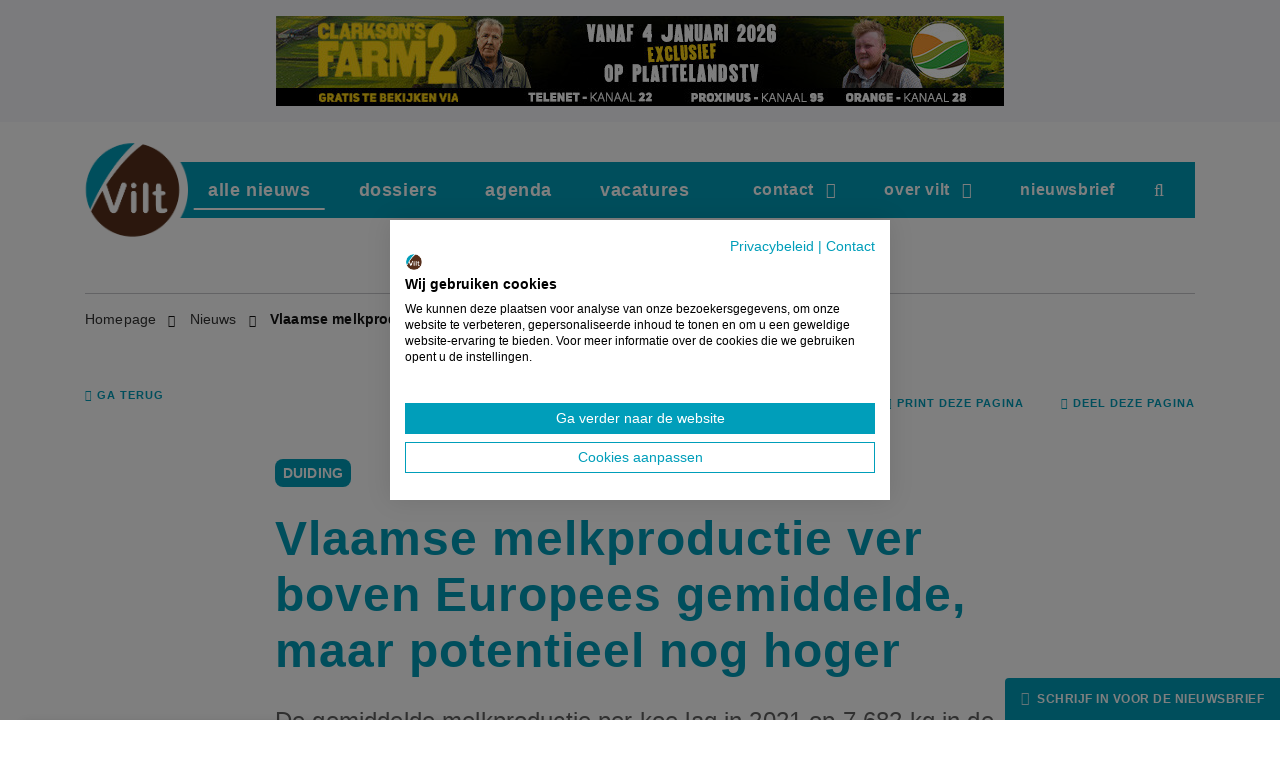

--- FILE ---
content_type: text/html; charset=UTF-8
request_url: https://vilt.be/nl/nieuws/vlaamse-melkproductie-ver-boven-europees-gemiddelde-maar-potentieel-nog-hoger
body_size: 22526
content:
<!DOCTYPE html>
<html lang="nl">
<head>
    <meta charset="utf-8">
    <meta name="viewport" content="width=device-width, initial-scale=1">
    <meta name="csrf-token" content="9y5SLogwaoJzDLWU1tNGwF83q2T3TvdBzzNMWQ02">
    <meta http-equiv="X-UA-Compatible" content="IE=edge"/>

    <meta name="generator" content="Code d'Or bvba - https://codedor.be">
    <meta name="google-site-verification" content="z9r93Si3-GbIcmoIbmkSsL_u-c5qnMP5lnYViM0snY0"/>

    <title>
                    Vlaamse melkproductie ver boven Europees gemiddelde, maar potentieel nog hoger |
                VILT vzw
    </title>

    <!-- Google Tag Manager -->
    <script>
    (function(w,d,s,l,i){w[l]=w[l]||[];w[l].push({'gtm.start':
    new Date().getTime(),event:'gtm.js'});var f=d.getElementsByTagName(s)[0],
    j=d.createElement(s),dl=l!='dataLayer'?'&l='+l:'';j.async=true;j.src=
    'https://www.googletagmanager.com/gtm.js?id='+i+dl;f.parentNode.insertBefore(j
    ,f);
    })(window,document,'script','dataLayer','GTM-WQ7QWDC8');
    </script>
    <!-- End Google Tag Manager -->

    <meta property="og:image" content="https://vilt.be/storage/files/7769aac5-8dad-4ecc-875e-36460ee7b1cb/og_image_.jpg"><meta name="title" content="Vlaamse melkproductie ver boven Europees gemiddelde, ma"><meta name="description" content="De gemiddelde melkproductie per koe lag in 2021 op 7.682 kg per koe in de Europese Unie. De melkproductie van de gemiddelde Vlaamse koe lag 1.667 kg h"><meta property="og:title" content="Vlaamse melkproductie ver boven Europees gemiddelde, ma"><meta property="og:description" content="De gemiddelde melkproductie per koe lag in 2021 op 7.682 kg per koe in de Europese Unie. De melkproductie van de gemiddelde Vlaamse koe lag 1.667 kg hoger. Zowel op Vlaam"><meta property="og:url" content="https://vilt.be/nl/nieuws/vlaamse-melkproductie-ver-boven-europees-gemiddelde-maar-potentieel-nog-hoger">
    <link rel="alternate" href="https://vilt.be/nl/nieuws/vlaamse-melkproductie-ver-boven-europees-gemiddelde-maar-potentieel-nog-hoger" hreflang="nl">


    <link rel="icon" href="https://vilt.be/favicon-vilt.ico" type="image/x-icon"/>
    <link rel="shortcut icon" href="https://vilt.be/favicon-vilt.ico" type="image/x-icon"/>

    <link rel="icon" sizes="192x192" href="https://vilt.be/img/touch-icon-vilt.png">
    <link rel="apple-touch-icon" href="https://vilt.be/img/touch-icon-vilt.png">

            <link rel="alternate" type="application/atom+xml" href="https://vilt.be/nl/nieuws/feed" title="Vilt RSS">
                <meta name='twitter:card' content='summary_large_image'><meta name='twitter:site' content='VILT vzw'><meta name='twitter:creator' content='VILT vzw'><meta name='twitter:title' content='Vlaamse melkproductie ver boven Europees gemiddelde, maar potentieel nog hoger'><meta name='twitter:description' content='De gemiddelde melkproductie per koe lag in 2021 op 7.682 kg in de Europese Unie. In Vlaanderen is die gemiddelde productie per koe met 1.667 kg een pak hoger. Zowel op Vlaams als op Europees niveau is er een stijging van de gemiddelde productie zichtbaar. Dat blijkt uit recente gepubliceerde cijfers van Eurostat, het Europese bureau voor de statistiek, en aanvullend de Vlaamse-Nederlandse fokkerijorganisatie&nbsp;CRV. Topmelker Dries Maenhout wijdt de productieverhoging aan schaalvergroting en specialisatie.'><meta name='twitter:image' content='https://vilt.be/storage/files/7769aac5-8dad-4ecc-875e-36460ee7b1cb/full_width_melkvee-uier-melken-robot-1280.jpg'>
    
    <!-- Styles -->
    <link href="/css/vilt.css?id=0c6387e8113de0754d1fd3b4f4205a51" rel="stylesheet" media="screen" type="text/css">
    <link href="/css/vilt-print.css?id=e0cffabc2c59912883be33f46f9989a7" rel="stylesheet" media="print" type="text/css">

    
        <script type="text/javascript">
    const Ziggy = {"url":"https:\/\/vilt.be","port":null,"defaults":{},"routes":{"nova.api.":{"uri":"nova-api\/page-architect-templates\/templates","methods":["POST"]},"page-architect-preview.create":{"uri":"page-architect\/create-preview","methods":["POST"]},"page-architect-preview.show":{"uri":"page-architect\/preview\/{key}","methods":["GET","HEAD"],"parameters":["key"]},"nova.login":{"uri":"admin\/login","methods":["POST"]},"nova.logout":{"uri":"admin\/logout","methods":["GET","HEAD"]},"nova.password.request":{"uri":"admin\/password\/reset","methods":["GET","HEAD"]},"nova.password.email":{"uri":"admin\/password\/email","methods":["POST"]},"nova.password.reset":{"uri":"admin\/password\/reset\/{token}","methods":["GET","HEAD"],"parameters":["token"]},"cookie-manager::accept":{"uri":"accept-cookies","methods":["POST"]},"cookies":{"uri":"nl\/cookies","methods":["GET","HEAD"]},"habtm.list":{"uri":"nova-api\/habtm\/list","methods":["GET","HEAD"]},"habtm.selected":{"uri":"nova-api\/habtm\/selected","methods":["GET","HEAD"]},"habtm.paginated":{"uri":"nova-api\/habtm\/paginated","methods":["GET","HEAD"]},"search":{"uri":"nl\/zoeken","methods":["GET","HEAD"]},"subscribe.confirm":{"uri":"nl\/subscription\/confirm","methods":["GET","HEAD"]},"feeds.news_nl":{"uri":"nl\/nieuws\/feed","methods":["GET","HEAD"]},"home":{"uri":"nl","methods":["GET","HEAD"]},"contact":{"uri":"nl\/contact","methods":["GET","HEAD"]},"news_item.index":{"uri":"nl\/nieuws","methods":["GET","HEAD"]},"news_item.index.filter":{"uri":"nl\/nieuws\/filter\/{filters?}","methods":["GET","HEAD"],"wheres":{"filters":"(.*)"},"parameters":["filters"]},"news_item.show":{"uri":"nl\/nieuws\/{newsItem}","methods":["GET","HEAD"],"parameters":["newsItem"],"bindings":{"newsItem":"slug"}},"news_item.teevee":{"uri":"nl\/vilt-teevee","methods":["GET","HEAD"]},"news_item.external":{"uri":"nl\/in-de-pers","methods":["GET","HEAD"]},"news_case.index":{"uri":"nl\/dossiers","methods":["GET","HEAD"]},"news_case.show":{"uri":"nl\/dossiers\/{newsCase}","methods":["GET","HEAD"],"parameters":["newsCase"],"bindings":{"newsCase":"slug"}},"event.confirmation":{"uri":"nl\/agenda\/bevestiging","methods":["GET","HEAD"]},"event.past":{"uri":"nl\/agenda\/past","methods":["GET","HEAD"]},"event.index":{"uri":"nl\/agenda","methods":["GET","HEAD"]},"event.create":{"uri":"nl\/agenda\/aanvraag","methods":["GET","HEAD"]},"event.show":{"uri":"nl\/agenda\/{event}","methods":["GET","HEAD"],"parameters":["event"],"bindings":{"event":"slug"}},"event.store":{"uri":"nl\/agenda","methods":["POST"]},"subscribe.form":{"uri":"nl\/nieuwsbrief","methods":["GET","HEAD"]},"unsubscribe.form":{"uri":"nl\/nieuwsbrief\/uitschrijven","methods":["GET","HEAD"]},"subscribe.unsubscribe":{"uri":"nl\/nieuwsbrief\/uitschrijven","methods":["POST"]},"job_offer.confirmation":{"uri":"nl\/vacatures\/bevestiging","methods":["GET","HEAD"]},"job_offer.index":{"uri":"nl\/vacatures","methods":["GET","HEAD"]},"job_offer.create":{"uri":"nl\/vacatures\/aanvraag","methods":["GET","HEAD"]},"job_offer.store":{"uri":"nl\/vacatures","methods":["POST"]},"job_offer.show":{"uri":"nl\/vacatures\/{job_offer}","methods":["GET","HEAD"],"parameters":["job_offer"]},"team_member.index":{"uri":"nl\/team","methods":["GET","HEAD"]},"partner.index":{"uri":"nl\/partners","methods":["GET","HEAD"]},"sector_category.index":{"uri":"nl\/sector-contacten","methods":["GET","HEAD"]},"sector_category.show":{"uri":"nl\/sector-contacten\/{sector_category}","methods":["GET","HEAD"],"parameters":["sector_category"]},"contest.index":{"uri":"nl\/wedstrijd","methods":["GET","HEAD"]},"contest.show":{"uri":"nl\/wedstrijd\/{contest}","methods":["GET","HEAD"],"parameters":["contest"],"bindings":{"contest":"slug"}},"book.index":{"uri":"nl\/boekje","methods":["GET","HEAD"]},"book.show":{"uri":"nl\/boekje\/{book}","methods":["GET","HEAD"],"parameters":["book"],"bindings":{"book":"slug"}},"friend_types.confirmation":{"uri":"nl\/vrienden-formules\/bevestiging","methods":["GET","HEAD"]},"friend_types.index":{"uri":"nl\/vrienden-formules","methods":["GET","HEAD"]},"friend_types.show":{"uri":"nl\/vrienden-formules\/{friend_type}","methods":["GET","HEAD"],"parameters":["friend_type"]},"friends.index":{"uri":"nl\/vrienden-van-vilt","methods":["GET","HEAD"]},"friends.store":{"uri":"nl\/vrienden-van-vilt","methods":["POST"]},"book_inquiry.store":{"uri":"nl\/bestel-boekje\/{book}","methods":["POST"],"parameters":["book"],"bindings":{"book":"slug"}},"book_inquiry.confirmation":{"uri":"nl\/bestel-boekje\/{book}\/bevestiging","methods":["GET","HEAD"],"parameters":["book"],"bindings":{"book":"slug"}},"contest_submission.store":{"uri":"nl\/contest_submission\/{contest}","methods":["POST"],"parameters":["contest"],"bindings":{"contest":"slug"}},"contest_submission.confirmation":{"uri":"nl\/contest_submission\/{contest}\/bevestiging","methods":["GET","HEAD"],"parameters":["contest"],"bindings":{"contest":"slug"}},"pdf.generate":{"uri":"nl\/pdf\/generate","methods":["GET","HEAD"]},"page.show":{"uri":"nl\/{page}","methods":["GET","HEAD"],"parameters":["page"],"bindings":{"page":"slug"}},"ward.index":{"uri":"ward\/{view?}","methods":["GET","HEAD"],"wheres":{"view":"(.*)"},"parameters":["view"]},"horizon.stats.index":{"uri":"horizon\/api\/stats","methods":["GET","HEAD"]},"horizon.workload.index":{"uri":"horizon\/api\/workload","methods":["GET","HEAD"]},"horizon.masters.index":{"uri":"horizon\/api\/masters","methods":["GET","HEAD"]},"horizon.monitoring.index":{"uri":"horizon\/api\/monitoring","methods":["GET","HEAD"]},"horizon.monitoring.store":{"uri":"horizon\/api\/monitoring","methods":["POST"]},"horizon.monitoring-tag.paginate":{"uri":"horizon\/api\/monitoring\/{tag}","methods":["GET","HEAD"],"parameters":["tag"]},"horizon.monitoring-tag.destroy":{"uri":"horizon\/api\/monitoring\/{tag}","methods":["DELETE"],"wheres":{"tag":".*"},"parameters":["tag"]},"horizon.jobs-metrics.index":{"uri":"horizon\/api\/metrics\/jobs","methods":["GET","HEAD"]},"horizon.jobs-metrics.show":{"uri":"horizon\/api\/metrics\/jobs\/{id}","methods":["GET","HEAD"],"parameters":["id"]},"horizon.queues-metrics.index":{"uri":"horizon\/api\/metrics\/queues","methods":["GET","HEAD"]},"horizon.queues-metrics.show":{"uri":"horizon\/api\/metrics\/queues\/{id}","methods":["GET","HEAD"],"parameters":["id"]},"horizon.jobs-batches.index":{"uri":"horizon\/api\/batches","methods":["GET","HEAD"]},"horizon.jobs-batches.show":{"uri":"horizon\/api\/batches\/{id}","methods":["GET","HEAD"],"parameters":["id"]},"horizon.jobs-batches.retry":{"uri":"horizon\/api\/batches\/retry\/{id}","methods":["POST"],"parameters":["id"]},"horizon.pending-jobs.index":{"uri":"horizon\/api\/jobs\/pending","methods":["GET","HEAD"]},"horizon.completed-jobs.index":{"uri":"horizon\/api\/jobs\/completed","methods":["GET","HEAD"]},"horizon.silenced-jobs.index":{"uri":"horizon\/api\/jobs\/silenced","methods":["GET","HEAD"]},"horizon.failed-jobs.index":{"uri":"horizon\/api\/jobs\/failed","methods":["GET","HEAD"]},"horizon.failed-jobs.show":{"uri":"horizon\/api\/jobs\/failed\/{id}","methods":["GET","HEAD"],"parameters":["id"]},"horizon.retry-jobs.show":{"uri":"horizon\/api\/jobs\/retry\/{id}","methods":["POST"],"parameters":["id"]},"horizon.jobs.show":{"uri":"horizon\/api\/jobs\/{id}","methods":["GET","HEAD"],"parameters":["id"]},"horizon.index":{"uri":"horizon\/{view?}","methods":["GET","HEAD"],"wheres":{"view":"(.*)"},"parameters":["view"]},"livewire.message":{"uri":"livewire\/message\/{name}","methods":["POST"],"parameters":["name"]},"livewire.message-localized":{"uri":"{locale}\/livewire\/message\/{name}","methods":["POST"],"parameters":["locale","name"]},"livewire.upload-file":{"uri":"livewire\/upload-file","methods":["POST"]},"livewire.preview-file":{"uri":"livewire\/preview-file\/{filename}","methods":["GET","HEAD"],"parameters":["filename"]},"subscription.index":{"uri":"api\/subscription","methods":["GET","HEAD"]},"subscription.update":{"uri":"api\/subscription\/update","methods":["POST"]},"subscription.destroy":{"uri":"api\/subscription\/destroy","methods":["POST"]},"news_item.visited":{"uri":"news_item\/visited","methods":["GET","HEAD"]},"vilt_newsflash.show":{"uri":"vilt_nieuwsbrief\/{date}","methods":["GET","HEAD"],"parameters":["date"]},"veldverkenners_newsflash.show":{"uri":"veldverkenners_nieuwsbrief\/{date}","methods":["GET","HEAD"],"parameters":["date"]},"attachments.index":{"uri":"nova-vendor\/laravel-media\/nova\/attachments","methods":["GET","HEAD"]},"attachments.store":{"uri":"nova-vendor\/laravel-media\/nova\/attachments","methods":["POST"]},"attachments.show":{"uri":"nova-vendor\/laravel-media\/nova\/attachments\/{attachment}","methods":["GET","HEAD"],"parameters":["attachment"],"bindings":{"attachment":"url_path"}},"attachments.update":{"uri":"nova-vendor\/laravel-media\/nova\/attachments\/{attachment}","methods":["PUT","PATCH"],"parameters":["attachment"],"bindings":{"attachment":"url_path"}},"attachments.destroy":{"uri":"nova-vendor\/laravel-media\/nova\/attachments\/{attachment}","methods":["DELETE"],"parameters":["attachment"],"bindings":{"attachment":"url_path"}},"sitemap":{"uri":"sitemap.xml","methods":["GET","HEAD"]},"menus.index":{"uri":"nova-vendor\/menu\/menus","methods":["GET","HEAD"]},"menus.store":{"uri":"nova-vendor\/menu\/menus","methods":["POST"]},"menus.show":{"uri":"nova-vendor\/menu\/menus\/{menu}","methods":["GET","HEAD"],"parameters":["menu"],"bindings":{"menu":"slug"}},"menus.update":{"uri":"nova-vendor\/menu\/menus\/{menu}","methods":["PUT","PATCH"],"parameters":["menu"],"bindings":{"menu":"slug"}},"menus.destroy":{"uri":"nova-vendor\/menu\/menus\/{menu}","methods":["DELETE"],"parameters":["menu"]},"menus.items.index":{"uri":"nova-vendor\/menu\/menus\/{menu}\/items","methods":["GET","HEAD"],"parameters":["menu"]},"menus.items.store":{"uri":"nova-vendor\/menu\/menus\/{menu}\/items","methods":["POST"],"parameters":["menu"]},"menus.items.show":{"uri":"nova-vendor\/menu\/menus\/{menu}\/items\/{item}","methods":["GET","HEAD"],"parameters":["menu","item"]},"menus.items.update":{"uri":"nova-vendor\/menu\/menus\/{menu}\/items\/{item}","methods":["PUT","PATCH"],"parameters":["menu","item"]},"menus.items.destroy":{"uri":"nova-vendor\/menu\/menus\/{menu}\/items\/{item}","methods":["DELETE"],"parameters":["menu","item"]},"activity-log.index":{"uri":"nova-vendor\/nova-activity-log\/nova\/activity-log","methods":["GET","HEAD"]},"activity-log.store":{"uri":"nova-vendor\/nova-activity-log\/nova\/activity-log","methods":["POST"]},"activity-log.show":{"uri":"nova-vendor\/nova-activity-log\/nova\/activity-log\/{activity_log}","methods":["GET","HEAD"],"parameters":["activity_log"]},"activity-log.update":{"uri":"nova-vendor\/nova-activity-log\/nova\/activity-log\/{activity_log}","methods":["PUT","PATCH"],"parameters":["activity_log"]},"activity-log.destroy":{"uri":"nova-vendor\/nova-activity-log\/nova\/activity-log\/{activity_log}","methods":["DELETE"],"parameters":["activity_log"]},"parameters.getParameterOptions":{"uri":"nova-vendor\/link-picker\/parameters\/{model}","methods":["GET","HEAD"],"parameters":["model"]},"preview.index":{"uri":"preview-email\/{model}","methods":["GET","HEAD"],"parameters":["model"]},"subscribe.card":{"uri":"nova-vendor\/laravel-subscribe\/card","methods":["GET","HEAD"]},"laravel-nova-excel.download":{"uri":"nova-vendor\/maatwebsite\/laravel-nova-excel\/download","methods":["GET","HEAD"]}}};

    !function(t,r){"object"==typeof exports&&"undefined"!=typeof module?module.exports=r():"function"==typeof define&&define.amd?define(r):(t||self).route=r()}(this,function(){function t(t,r){for(var e=0;e<r.length;e++){var n=r[e];n.enumerable=n.enumerable||!1,n.configurable=!0,"value"in n&&(n.writable=!0),Object.defineProperty(t,"symbol"==typeof(o=function(t,r){if("object"!=typeof t||null===t)return t;var e=t[Symbol.toPrimitive];if(void 0!==e){var n=e.call(t,"string");if("object"!=typeof n)return n;throw new TypeError("@@toPrimitive must return a primitive value.")}return String(t)}(n.key))?o:String(o),n)}var o}function r(r,e,n){return e&&t(r.prototype,e),n&&t(r,n),Object.defineProperty(r,"prototype",{writable:!1}),r}function e(){return e=Object.assign?Object.assign.bind():function(t){for(var r=1;r<arguments.length;r++){var e=arguments[r];for(var n in e)Object.prototype.hasOwnProperty.call(e,n)&&(t[n]=e[n])}return t},e.apply(this,arguments)}function n(t){return n=Object.setPrototypeOf?Object.getPrototypeOf.bind():function(t){return t.__proto__||Object.getPrototypeOf(t)},n(t)}function o(t,r){return o=Object.setPrototypeOf?Object.setPrototypeOf.bind():function(t,r){return t.__proto__=r,t},o(t,r)}function i(t,r,e){return i=function(){if("undefined"==typeof Reflect||!Reflect.construct)return!1;if(Reflect.construct.sham)return!1;if("function"==typeof Proxy)return!0;try{return Boolean.prototype.valueOf.call(Reflect.construct(Boolean,[],function(){})),!0}catch(t){return!1}}()?Reflect.construct.bind():function(t,r,e){var n=[null];n.push.apply(n,r);var i=new(Function.bind.apply(t,n));return e&&o(i,e.prototype),i},i.apply(null,arguments)}function u(t){var r="function"==typeof Map?new Map:void 0;return u=function(t){if(null===t||-1===Function.toString.call(t).indexOf("[native code]"))return t;if("function"!=typeof t)throw new TypeError("Super expression must either be null or a function");if(void 0!==r){if(r.has(t))return r.get(t);r.set(t,e)}function e(){return i(t,arguments,n(this).constructor)}return e.prototype=Object.create(t.prototype,{constructor:{value:e,enumerable:!1,writable:!0,configurable:!0}}),o(e,t)},u(t)}var f=String.prototype.replace,a=/%20/g,c="RFC3986",l={default:c,formatters:{RFC1738:function(t){return f.call(t,a,"+")},RFC3986:function(t){return String(t)}},RFC1738:"RFC1738",RFC3986:c},s=Object.prototype.hasOwnProperty,v=Array.isArray,p=function(){for(var t=[],r=0;r<256;++r)t.push("%"+((r<16?"0":"")+r.toString(16)).toUpperCase());return t}(),y=function(t,r){for(var e=r&&r.plainObjects?Object.create(null):{},n=0;n<t.length;++n)void 0!==t[n]&&(e[n]=t[n]);return e},d={arrayToObject:y,assign:function(t,r){return Object.keys(r).reduce(function(t,e){return t[e]=r[e],t},t)},combine:function(t,r){return[].concat(t,r)},compact:function(t){for(var r=[{obj:{o:t},prop:"o"}],e=[],n=0;n<r.length;++n)for(var o=r[n],i=o.obj[o.prop],u=Object.keys(i),f=0;f<u.length;++f){var a=u[f],c=i[a];"object"==typeof c&&null!==c&&-1===e.indexOf(c)&&(r.push({obj:i,prop:a}),e.push(c))}return function(t){for(;t.length>1;){var r=t.pop(),e=r.obj[r.prop];if(v(e)){for(var n=[],o=0;o<e.length;++o)void 0!==e[o]&&n.push(e[o]);r.obj[r.prop]=n}}}(r),t},decode:function(t,r,e){var n=t.replace(/\+/g," ");if("iso-8859-1"===e)return n.replace(/%[0-9a-f]{2}/gi,unescape);try{return decodeURIComponent(n)}catch(t){return n}},encode:function(t,r,e,n,o){if(0===t.length)return t;var i=t;if("symbol"==typeof t?i=Symbol.prototype.toString.call(t):"string"!=typeof t&&(i=String(t)),"iso-8859-1"===e)return escape(i).replace(/%u[0-9a-f]{4}/gi,function(t){return"%26%23"+parseInt(t.slice(2),16)+"%3B"});for(var u="",f=0;f<i.length;++f){var a=i.charCodeAt(f);45===a||46===a||95===a||126===a||a>=48&&a<=57||a>=65&&a<=90||a>=97&&a<=122||o===l.RFC1738&&(40===a||41===a)?u+=i.charAt(f):a<128?u+=p[a]:a<2048?u+=p[192|a>>6]+p[128|63&a]:a<55296||a>=57344?u+=p[224|a>>12]+p[128|a>>6&63]+p[128|63&a]:(a=65536+((1023&a)<<10|1023&i.charCodeAt(f+=1)),u+=p[240|a>>18]+p[128|a>>12&63]+p[128|a>>6&63]+p[128|63&a])}return u},isBuffer:function(t){return!(!t||"object"!=typeof t||!(t.constructor&&t.constructor.isBuffer&&t.constructor.isBuffer(t)))},isRegExp:function(t){return"[object RegExp]"===Object.prototype.toString.call(t)},maybeMap:function(t,r){if(v(t)){for(var e=[],n=0;n<t.length;n+=1)e.push(r(t[n]));return e}return r(t)},merge:function t(r,e,n){if(!e)return r;if("object"!=typeof e){if(v(r))r.push(e);else{if(!r||"object"!=typeof r)return[r,e];(n&&(n.plainObjects||n.allowPrototypes)||!s.call(Object.prototype,e))&&(r[e]=!0)}return r}if(!r||"object"!=typeof r)return[r].concat(e);var o=r;return v(r)&&!v(e)&&(o=y(r,n)),v(r)&&v(e)?(e.forEach(function(e,o){if(s.call(r,o)){var i=r[o];i&&"object"==typeof i&&e&&"object"==typeof e?r[o]=t(i,e,n):r.push(e)}else r[o]=e}),r):Object.keys(e).reduce(function(r,o){var i=e[o];return r[o]=s.call(r,o)?t(r[o],i,n):i,r},o)}},b=Object.prototype.hasOwnProperty,h={brackets:function(t){return t+"[]"},comma:"comma",indices:function(t,r){return t+"["+r+"]"},repeat:function(t){return t}},g=Array.isArray,m=String.prototype.split,j=Array.prototype.push,w=function(t,r){j.apply(t,g(r)?r:[r])},O=Date.prototype.toISOString,E=l.default,R={addQueryPrefix:!1,allowDots:!1,charset:"utf-8",charsetSentinel:!1,delimiter:"&",encode:!0,encoder:d.encode,encodeValuesOnly:!1,format:E,formatter:l.formatters[E],indices:!1,serializeDate:function(t){return O.call(t)},skipNulls:!1,strictNullHandling:!1},S=function t(r,e,n,o,i,u,f,a,c,l,s,v,p,y){var b,h=r;if("function"==typeof f?h=f(e,h):h instanceof Date?h=l(h):"comma"===n&&g(h)&&(h=d.maybeMap(h,function(t){return t instanceof Date?l(t):t})),null===h){if(o)return u&&!p?u(e,R.encoder,y,"key",s):e;h=""}if("string"==typeof(b=h)||"number"==typeof b||"boolean"==typeof b||"symbol"==typeof b||"bigint"==typeof b||d.isBuffer(h)){if(u){var j=p?e:u(e,R.encoder,y,"key",s);if("comma"===n&&p){for(var O=m.call(String(h),","),E="",S=0;S<O.length;++S)E+=(0===S?"":",")+v(u(O[S],R.encoder,y,"value",s));return[v(j)+"="+E]}return[v(j)+"="+v(u(h,R.encoder,y,"value",s))]}return[v(e)+"="+v(String(h))]}var T,k=[];if(void 0===h)return k;if("comma"===n&&g(h))T=[{value:h.length>0?h.join(",")||null:void 0}];else if(g(f))T=f;else{var x=Object.keys(h);T=a?x.sort(a):x}for(var N=0;N<T.length;++N){var C=T[N],A="object"==typeof C&&void 0!==C.value?C.value:h[C];if(!i||null!==A){var D=g(h)?"function"==typeof n?n(e,C):e:e+(c?"."+C:"["+C+"]");w(k,t(A,D,n,o,i,u,f,a,c,l,s,v,p,y))}}return k},T=Object.prototype.hasOwnProperty,k=Array.isArray,x={allowDots:!1,allowPrototypes:!1,arrayLimit:20,charset:"utf-8",charsetSentinel:!1,comma:!1,decoder:d.decode,delimiter:"&",depth:5,ignoreQueryPrefix:!1,interpretNumericEntities:!1,parameterLimit:1e3,parseArrays:!0,plainObjects:!1,strictNullHandling:!1},N=function(t){return t.replace(/&#(\d+);/g,function(t,r){return String.fromCharCode(parseInt(r,10))})},C=function(t,r){return t&&"string"==typeof t&&r.comma&&t.indexOf(",")>-1?t.split(","):t},A=function(t,r,e,n){if(t){var o=e.allowDots?t.replace(/\.([^.[]+)/g,"[$1]"):t,i=/(\[[^[\]]*])/g,u=e.depth>0&&/(\[[^[\]]*])/.exec(o),f=u?o.slice(0,u.index):o,a=[];if(f){if(!e.plainObjects&&T.call(Object.prototype,f)&&!e.allowPrototypes)return;a.push(f)}for(var c=0;e.depth>0&&null!==(u=i.exec(o))&&c<e.depth;){if(c+=1,!e.plainObjects&&T.call(Object.prototype,u[1].slice(1,-1))&&!e.allowPrototypes)return;a.push(u[1])}return u&&a.push("["+o.slice(u.index)+"]"),function(t,r,e,n){for(var o=n?r:C(r,e),i=t.length-1;i>=0;--i){var u,f=t[i];if("[]"===f&&e.parseArrays)u=[].concat(o);else{u=e.plainObjects?Object.create(null):{};var a="["===f.charAt(0)&&"]"===f.charAt(f.length-1)?f.slice(1,-1):f,c=parseInt(a,10);e.parseArrays||""!==a?!isNaN(c)&&f!==a&&String(c)===a&&c>=0&&e.parseArrays&&c<=e.arrayLimit?(u=[])[c]=o:"__proto__"!==a&&(u[a]=o):u={0:o}}o=u}return o}(a,r,e,n)}},D=function(t,r){var e=function(t){if(!t)return x;if(null!=t.decoder&&"function"!=typeof t.decoder)throw new TypeError("Decoder has to be a function.");if(void 0!==t.charset&&"utf-8"!==t.charset&&"iso-8859-1"!==t.charset)throw new TypeError("The charset option must be either utf-8, iso-8859-1, or undefined");return{allowDots:void 0===t.allowDots?x.allowDots:!!t.allowDots,allowPrototypes:"boolean"==typeof t.allowPrototypes?t.allowPrototypes:x.allowPrototypes,arrayLimit:"number"==typeof t.arrayLimit?t.arrayLimit:x.arrayLimit,charset:void 0===t.charset?x.charset:t.charset,charsetSentinel:"boolean"==typeof t.charsetSentinel?t.charsetSentinel:x.charsetSentinel,comma:"boolean"==typeof t.comma?t.comma:x.comma,decoder:"function"==typeof t.decoder?t.decoder:x.decoder,delimiter:"string"==typeof t.delimiter||d.isRegExp(t.delimiter)?t.delimiter:x.delimiter,depth:"number"==typeof t.depth||!1===t.depth?+t.depth:x.depth,ignoreQueryPrefix:!0===t.ignoreQueryPrefix,interpretNumericEntities:"boolean"==typeof t.interpretNumericEntities?t.interpretNumericEntities:x.interpretNumericEntities,parameterLimit:"number"==typeof t.parameterLimit?t.parameterLimit:x.parameterLimit,parseArrays:!1!==t.parseArrays,plainObjects:"boolean"==typeof t.plainObjects?t.plainObjects:x.plainObjects,strictNullHandling:"boolean"==typeof t.strictNullHandling?t.strictNullHandling:x.strictNullHandling}}(r);if(""===t||null==t)return e.plainObjects?Object.create(null):{};for(var n="string"==typeof t?function(t,r){var e,n={},o=(r.ignoreQueryPrefix?t.replace(/^\?/,""):t).split(r.delimiter,Infinity===r.parameterLimit?void 0:r.parameterLimit),i=-1,u=r.charset;if(r.charsetSentinel)for(e=0;e<o.length;++e)0===o[e].indexOf("utf8=")&&("utf8=%E2%9C%93"===o[e]?u="utf-8":"utf8=%26%2310003%3B"===o[e]&&(u="iso-8859-1"),i=e,e=o.length);for(e=0;e<o.length;++e)if(e!==i){var f,a,c=o[e],l=c.indexOf("]="),s=-1===l?c.indexOf("="):l+1;-1===s?(f=r.decoder(c,x.decoder,u,"key"),a=r.strictNullHandling?null:""):(f=r.decoder(c.slice(0,s),x.decoder,u,"key"),a=d.maybeMap(C(c.slice(s+1),r),function(t){return r.decoder(t,x.decoder,u,"value")})),a&&r.interpretNumericEntities&&"iso-8859-1"===u&&(a=N(a)),c.indexOf("[]=")>-1&&(a=k(a)?[a]:a),n[f]=T.call(n,f)?d.combine(n[f],a):a}return n}(t,e):t,o=e.plainObjects?Object.create(null):{},i=Object.keys(n),u=0;u<i.length;++u){var f=i[u],a=A(f,n[f],e,"string"==typeof t);o=d.merge(o,a,e)}return d.compact(o)},$=/*#__PURE__*/function(){function t(t,r,e){var n,o;this.name=t,this.definition=r,this.bindings=null!=(n=r.bindings)?n:{},this.wheres=null!=(o=r.wheres)?o:{},this.config=e}var e=t.prototype;return e.matchesUrl=function(t){var r=this;if(!this.definition.methods.includes("GET"))return!1;var e=this.template.replace(/(\/?){([^}?]*)(\??)}/g,function(t,e,n,o){var i,u="(?<"+n+">"+((null==(i=r.wheres[n])?void 0:i.replace(/(^\^)|(\$$)/g,""))||"[^/?]+")+")";return o?"("+e+u+")?":""+e+u}).replace(/^\w+:\/\//,""),n=t.replace(/^\w+:\/\//,"").split("?"),o=n[0],i=n[1],u=new RegExp("^"+e+"/?$").exec(decodeURI(o));if(u){for(var f in u.groups)u.groups[f]="string"==typeof u.groups[f]?decodeURIComponent(u.groups[f]):u.groups[f];return{params:u.groups,query:D(i)}}return!1},e.compile=function(t){var r=this;return this.parameterSegments.length?this.template.replace(/{([^}?]+)(\??)}/g,function(e,n,o){var i,u;if(!o&&[null,void 0].includes(t[n]))throw new Error("Ziggy error: '"+n+"' parameter is required for route '"+r.name+"'.");if(r.wheres[n]&&!new RegExp("^"+(o?"("+r.wheres[n]+")?":r.wheres[n])+"$").test(null!=(u=t[n])?u:""))throw new Error("Ziggy error: '"+n+"' parameter does not match required format '"+r.wheres[n]+"' for route '"+r.name+"'.");return encodeURI(null!=(i=t[n])?i:"").replace(/%7C/g,"|").replace(/%25/g,"%").replace(/\$/g,"%24")}).replace(this.origin+"//",this.origin+"/").replace(/\/+$/,""):this.template},r(t,[{key:"template",get:function(){var t=(this.origin+"/"+this.definition.uri).replace(/\/+$/,"");return""===t?"/":t}},{key:"origin",get:function(){return this.config.absolute?this.definition.domain?""+this.config.url.match(/^\w+:\/\//)[0]+this.definition.domain+(this.config.port?":"+this.config.port:""):this.config.url:""}},{key:"parameterSegments",get:function(){var t,r;return null!=(t=null==(r=this.template.match(/{[^}?]+\??}/g))?void 0:r.map(function(t){return{name:t.replace(/{|\??}/g,""),required:!/\?}$/.test(t)}}))?t:[]}}]),t}(),F=/*#__PURE__*/function(t){var n,i;function u(r,n,o,i){var u;if(void 0===o&&(o=!0),(u=t.call(this)||this).t=null!=i?i:"undefined"!=typeof Ziggy?Ziggy:null==globalThis?void 0:globalThis.Ziggy,u.t=e({},u.t,{absolute:o}),r){if(!u.t.routes[r])throw new Error("Ziggy error: route '"+r+"' is not in the route list.");u.i=new $(r,u.t.routes[r],u.t),u.u=u.l(n)}return u}i=t,(n=u).prototype=Object.create(i.prototype),n.prototype.constructor=n,o(n,i);var f=u.prototype;return f.toString=function(){var t=this,r=Object.keys(this.u).filter(function(r){return!t.i.parameterSegments.some(function(t){return t.name===r})}).filter(function(t){return"_query"!==t}).reduce(function(r,n){var o;return e({},r,((o={})[n]=t.u[n],o))},{});return this.i.compile(this.u)+function(t,r){var e,n=t,o=function(t){if(!t)return R;if(null!=t.encoder&&"function"!=typeof t.encoder)throw new TypeError("Encoder has to be a function.");var r=t.charset||R.charset;if(void 0!==t.charset&&"utf-8"!==t.charset&&"iso-8859-1"!==t.charset)throw new TypeError("The charset option must be either utf-8, iso-8859-1, or undefined");var e=l.default;if(void 0!==t.format){if(!b.call(l.formatters,t.format))throw new TypeError("Unknown format option provided.");e=t.format}var n=l.formatters[e],o=R.filter;return("function"==typeof t.filter||g(t.filter))&&(o=t.filter),{addQueryPrefix:"boolean"==typeof t.addQueryPrefix?t.addQueryPrefix:R.addQueryPrefix,allowDots:void 0===t.allowDots?R.allowDots:!!t.allowDots,charset:r,charsetSentinel:"boolean"==typeof t.charsetSentinel?t.charsetSentinel:R.charsetSentinel,delimiter:void 0===t.delimiter?R.delimiter:t.delimiter,encode:"boolean"==typeof t.encode?t.encode:R.encode,encoder:"function"==typeof t.encoder?t.encoder:R.encoder,encodeValuesOnly:"boolean"==typeof t.encodeValuesOnly?t.encodeValuesOnly:R.encodeValuesOnly,filter:o,format:e,formatter:n,serializeDate:"function"==typeof t.serializeDate?t.serializeDate:R.serializeDate,skipNulls:"boolean"==typeof t.skipNulls?t.skipNulls:R.skipNulls,sort:"function"==typeof t.sort?t.sort:null,strictNullHandling:"boolean"==typeof t.strictNullHandling?t.strictNullHandling:R.strictNullHandling}}(r);"function"==typeof o.filter?n=(0,o.filter)("",n):g(o.filter)&&(e=o.filter);var i=[];if("object"!=typeof n||null===n)return"";var u=h[r&&r.arrayFormat in h?r.arrayFormat:r&&"indices"in r?r.indices?"indices":"repeat":"indices"];e||(e=Object.keys(n)),o.sort&&e.sort(o.sort);for(var f=0;f<e.length;++f){var a=e[f];o.skipNulls&&null===n[a]||w(i,S(n[a],a,u,o.strictNullHandling,o.skipNulls,o.encode?o.encoder:null,o.filter,o.sort,o.allowDots,o.serializeDate,o.format,o.formatter,o.encodeValuesOnly,o.charset))}var c=i.join(o.delimiter),s=!0===o.addQueryPrefix?"?":"";return o.charsetSentinel&&(s+="iso-8859-1"===o.charset?"utf8=%26%2310003%3B&":"utf8=%E2%9C%93&"),c.length>0?s+c:""}(e({},r,this.u._query),{addQueryPrefix:!0,arrayFormat:"indices",encodeValuesOnly:!0,skipNulls:!0,encoder:function(t,r){return"boolean"==typeof t?Number(t):r(t)}})},f.v=function(t){var r=this;t?this.t.absolute&&t.startsWith("/")&&(t=this.p().host+t):t=this.h();var n={},o=Object.entries(this.t.routes).find(function(e){return n=new $(e[0],e[1],r.t).matchesUrl(t)})||[void 0,void 0];return e({name:o[0]},n,{route:o[1]})},f.h=function(){var t=this.p(),r=t.pathname,e=t.search;return(this.t.absolute?t.host+r:r.replace(this.t.url.replace(/^\w*:\/\/[^/]+/,""),"").replace(/^\/+/,"/"))+e},f.current=function(t,r){var n=this.v(),o=n.name,i=n.params,u=n.query,f=n.route;if(!t)return o;var a=new RegExp("^"+t.replace(/\./g,"\\.").replace(/\*/g,".*")+"$").test(o);if([null,void 0].includes(r)||!a)return a;var c=new $(o,f,this.t);r=this.l(r,c);var l=e({},i,u);return!(!Object.values(r).every(function(t){return!t})||Object.values(l).some(function(t){return void 0!==t}))||function t(r,e){return Object.entries(r).every(function(r){var n=r[0],o=r[1];return Array.isArray(o)&&Array.isArray(e[n])?o.every(function(t){return e[n].includes(t)}):"object"==typeof o&&"object"==typeof e[n]&&null!==o&&null!==e[n]?t(o,e[n]):e[n]==o})}(r,l)},f.p=function(){var t,r,e,n,o,i,u="undefined"!=typeof window?window.location:{},f=u.host,a=u.pathname,c=u.search;return{host:null!=(t=null==(r=this.t.location)?void 0:r.host)?t:void 0===f?"":f,pathname:null!=(e=null==(n=this.t.location)?void 0:n.pathname)?e:void 0===a?"":a,search:null!=(o=null==(i=this.t.location)?void 0:i.search)?o:void 0===c?"":c}},f.has=function(t){return Object.keys(this.t.routes).includes(t)},f.l=function(t,r){var n=this;void 0===t&&(t={}),void 0===r&&(r=this.i),null!=t||(t={}),t=["string","number"].includes(typeof t)?[t]:t;var o=r.parameterSegments.filter(function(t){return!n.t.defaults[t.name]});if(Array.isArray(t))t=t.reduce(function(t,r,n){var i,u;return e({},t,o[n]?((i={})[o[n].name]=r,i):"object"==typeof r?r:((u={})[r]="",u))},{});else if(1===o.length&&!t[o[0].name]&&(t.hasOwnProperty(Object.values(r.bindings)[0])||t.hasOwnProperty("id"))){var i;(i={})[o[0].name]=t,t=i}return e({},this.g(r),this.m(t,r))},f.g=function(t){var r=this;return t.parameterSegments.filter(function(t){return r.t.defaults[t.name]}).reduce(function(t,n,o){var i,u=n.name;return e({},t,((i={})[u]=r.t.defaults[u],i))},{})},f.m=function(t,r){var n=r.bindings,o=r.parameterSegments;return Object.entries(t).reduce(function(t,r){var i,u,f=r[0],a=r[1];if(!a||"object"!=typeof a||Array.isArray(a)||!o.some(function(t){return t.name===f}))return e({},t,((u={})[f]=a,u));if(!a.hasOwnProperty(n[f])){if(!a.hasOwnProperty("id"))throw new Error("Ziggy error: object passed as '"+f+"' parameter is missing route model binding key '"+n[f]+"'.");n[f]="id"}return e({},t,((i={})[f]=a[n[f]],i))},{})},f.valueOf=function(){return this.toString()},f.check=function(t){return this.has(t)},r(u,[{key:"params",get:function(){var t=this.v();return e({},t.params,t.query)}}]),u}(/*#__PURE__*/u(String));return function(t,r,e,n){var o=new F(t,r,e,n);return t?o.toString():o}});

</script>    <style >[wire\:loading], [wire\:loading\.delay], [wire\:loading\.inline-block], [wire\:loading\.inline], [wire\:loading\.block], [wire\:loading\.flex], [wire\:loading\.table], [wire\:loading\.grid], [wire\:loading\.inline-flex] {display: none;}[wire\:loading\.delay\.shortest], [wire\:loading\.delay\.shorter], [wire\:loading\.delay\.short], [wire\:loading\.delay\.long], [wire\:loading\.delay\.longer], [wire\:loading\.delay\.longest] {display:none;}[wire\:offline] {display: none;}[wire\:dirty]:not(textarea):not(input):not(select) {display: none;}input:-webkit-autofill, select:-webkit-autofill, textarea:-webkit-autofill {animation-duration: 50000s;animation-name: livewireautofill;}@keyframes livewireautofill { from {} }</style>
</head>
<body class="">
<!-- Google Tag Manager (noscript) -->
    <noscript><iframe src="https://www.googletagmanager.com/ns.html?id=GTM-WQ7QWDC8"
    height="0" width="0"
    style="display:none;visibility:hidden"></iframe></noscript>
    <!-- End Google Tag Manager (noscript) -->

    <div class="d-none d-lg-block bg-white-lilac text-center py-2 js-banner">
        <div class="banner banner--leaderboard">
            <a
    target="_blank"
    href="https://www.plattelandstv.be/"
    class="js-track "
    data-action="hit"
    data-category="Banner Clarkson Farm 2"
    data-label="https://www.plattelandstv.be/"
>
    <img
        class="img-fluid"
        src="https://vilt.be/storage/files/261b5080-0b0d-4dbc-b507-d448add809f3/banner_leaderboard_ptv-clarkson2-banner-homepage-728-x-90-pixels.jpg"
        alt="banner"
    >
</a>

        </div>
    </div>

<header class="header js-header  header-with-banner ">
    <div class="header__inner js-header-inner">
        <div class="container position-relative d-flex d-lg-block justify-content-between align-items-center">
            <a class="d-block header__logo-link" href="https://vilt.be/nl">
                <img
                    src="https://vilt.be/img/logo.png"
                    alt="header.home link"
                    srcset="https://vilt.be/img/logo@2x.png 2x"
                    class="js-header-logo"
                >
            </a>
            <button class="header__toggle-nav js-toggle-nav d-lg-none" id="hamburger-icon">
                <i class="nav-bar"></i>
                <i class="nav-bar"></i>
                <i class="nav-bar"></i>
                <i class="nav-bar"></i>
            </button>
            <div class="offcanvas js-offcanvas-nav flex-grow-1">
                <nav class="nav-main js-nav-main flex-grow-1">
                    <ul class="nav-main__list"><li class="nav-main__list-item active"><a class="nav-main__link" href="https://vilt.be/nl/nieuws">Alle nieuws</a></li><li class="nav-main__list-item"><a class="nav-main__link" href="https://vilt.be/nl/dossiers">dossiers</a></li><li class="nav-main__list-item"><a class="nav-main__link" href="https://vilt.be/nl/agenda">agenda</a></li><li class="nav-main__list-item"><a class="nav-main__link" href="https://vilt.be/nl/vacatures">vacatures</a></li></ul>
                </nav>
                <nav class="nav-top js-nav-top">
                    <ul class="nav-top__list list-unstyled m-0 d-lg-flex align-items-center"><li class="nav-top__list-item mb-2 mb-lg-0 mx-lg-1"><a class="nav-top__link p-lg-2" href="https://vilt.be/nl/team">Contact</a><ul><li class="nav-top__list-item mb-2 mb-lg-0 mx-lg-1"><a class="nav-top__link p-lg-2" href="https://vilt.be/nl/team">Team</a></li><li class="nav-top__list-item mb-2 mb-lg-0 mx-lg-1"><a class="nav-top__link p-lg-2" href="https://vilt.be/nl/contact">mail ons</a></li><li class="nav-top__list-item mb-2 mb-lg-0 mx-lg-1"><a class="nav-top__link p-lg-2" href="https://vilt.be/nl/gesponsorde-inhoud">Gesponsorde inhoud</a></li><li class="nav-top__list-item mb-2 mb-lg-0 mx-lg-1"><a class="nav-top__link p-lg-2" href="https://vilt.be/nl/vrienden-formules">steun ons</a></li><li class="nav-top__list-item mb-2 mb-lg-0 mx-lg-1"><a class="nav-top__link p-lg-2" href="https://vilt.be/nl/opinie">Opinie</a></li></ul></li><li class="nav-top__list-item mb-2 mb-lg-0 mx-lg-1"><a class="nav-top__link p-lg-2" href="https://vilt.be/nl/over-ons">Over VILT</a><ul><li class="nav-top__list-item mb-2 mb-lg-0 mx-lg-1"><a class="nav-top__link p-lg-2" href="https://vilt.be/nl/over-ons">Over ons</a></li><li class="nav-top__list-item mb-2 mb-lg-0 mx-lg-1"><a class="nav-top__link p-lg-2" href="https://vilt.be/nl/partners">Partners</a></li><li class="nav-top__list-item mb-2 mb-lg-0 mx-lg-1"><a class="nav-top__link p-lg-2" href="https://vilt.be/nl/sector-contacten">wegwijs in de Sector</a></li></ul></li><li class="nav-top__list-item mb-2 mb-lg-0 mx-lg-1"><a class="nav-top__link p-lg-2" href="https://vilt.be/nl/nieuwsbrief">nieuwsbrief</a></li></ul>
                </nav>
                <form action="https://vilt.be/nl/zoeken" method="get" class="form-search header__search js-search-container me-lg-2">
    <div wire:id="QBffPW5R6NA9y7thdbi6" wire:initial-data="{&quot;fingerprint&quot;:{&quot;id&quot;:&quot;QBffPW5R6NA9y7thdbi6&quot;,&quot;name&quot;:&quot;auto-search&quot;,&quot;locale&quot;:&quot;nl&quot;,&quot;path&quot;:&quot;nl\/nieuws\/vlaamse-melkproductie-ver-boven-europees-gemiddelde-maar-potentieel-nog-hoger&quot;,&quot;method&quot;:&quot;GET&quot;,&quot;v&quot;:&quot;acj&quot;},&quot;effects&quot;:{&quot;listeners&quot;:[],&quot;path&quot;:&quot;https:\/\/vilt.be\/nl\/nieuws\/vlaamse-melkproductie-ver-boven-europees-gemiddelde-maar-potentieel-nog-hoger&quot;},&quot;serverMemo&quot;:{&quot;children&quot;:[],&quot;errors&quot;:[],&quot;htmlHash&quot;:&quot;b0d28508&quot;,&quot;data&quot;:{&quot;inputClass&quot;:&quot;form-control form-control__alt&quot;,&quot;query&quot;:&quot;&quot;,&quot;results&quot;:[]},&quot;dataMeta&quot;:[],&quot;checksum&quot;:&quot;326cb2273e4d18e50703c55161dbb9ed98d1aa2d1cfb7d05965b328d0c64700e&quot;}}" class="search-block js-auto-search-block">
    <div class="search-group">
        <label for="search" class="visually-hidden">
            screanreader.search label
        </label>
        <input
            id="search"
            type="text"
            name="query"
            class="form-control form-control__alt"
            wire:model.debounce.200ms="query"
        >
    </div>
    </div>

<!-- Livewire Component wire-end:QBffPW5R6NA9y7thdbi6 -->    <button type="button" class="align-self-center form-search__btn js-search-btn">
        <i class="far fa-search" aria-hidden="true"></i>
        <span class="visually-hidden">screenreader.header open search popup</span>
    </button>
</form>
            </div>
        </div>
    </div>
</header>



<main class="">
            <div class="hidden-print mb-4 mb-lg-7">
            <div class="container">
                <div class="breadcrumbs-container hidden-print">
        <div class="pt-4 pt-lg-6"></div>
        <ul class="breadcrumbs">
                            <li class="">
                                        <a href="https://vilt.be/nl">
                                            Homepage
                                        </a>
                                    </li>
                            <li class="">
                                        <a href="https://vilt.be/nl/nieuws">
                                            Nieuws
                                        </a>
                                    </li>
                            <li class="">
                                            Vlaamse melkproductie ver boven Europees gemiddelde, maar potentieel nog hoger
                                    </li>
                    </ul>
        </div>



    <script type="application/ld+json">
        {"@context":"https:\/\/schema.org","@type":"BreadcrumbList","itemListElement":[{"@type":"ListItem","position":1,"item":{"@id":"https:\/\/vilt.be\/nl\/nieuws","name":"Nieuws"}},{"@type":"ListItem","position":2,"item":{"@id":"https:\/\/vilt.be\/nl\/nieuws\/vlaamse-melkproductie-ver-boven-europees-gemiddelde-maar-potentieel-nog-hoger","name":"Vlaamse melkproductie ver boven Europees gemiddelde, maar potentieel nog hoger"}}]}    </script>
            </div>
        </div>
    
    <script type="application/ld+json">
            {"@context":"https:\/\/schema.org","@type":"NewsArticle","datePublished":"2022-11-21","dateModified":"2022-11-21 20:16:58","headline":"Vlaamse melkproductie ver boven Europees gemiddelde, maar potentieel nog hoger","description":"De gemiddelde melkproductie per koe lag in 2021 op 7.682 kg in de Europese Unie. In Vlaanderen is die gemiddelde productie per koe met 1.667 kg een pak hoger. Zowel op Vlaams als op Europees niveau is er een stijging van de gemiddelde productie zichtbaar. Dat blijkt uit recente gepubliceerde cijfers van Eurostat, het Europese bureau voor de statistiek, en aanvullend de Vlaamse-Nederlandse fokkerijorganisatie\u0026nbsp;CRV. Topmelker Dries Maenhout wijdt de productieverhoging aan schaalvergroting en specialisatie.","keywords":"melkvee,melk,zuivel","image":{"@type":"ImageObject","url":"https:\/\/vilt.be\/storage\/files\/7769aac5-8dad-4ecc-875e-36460ee7b1cb\/full_width_melkvee-uier-melken-robot-1280.jpg"},"publisher":{"@type":"Organization","logo":{"@type":"ImageObject","url":"https:\/\/vilt.be\/img\/logo.png"},"name":"vilt"},"author":{"@type":"Organization","name":"vilt"},"mainEntityOfPage":"https:\/\/vilt.be\/nl\/nieuws\/vlaamse-melkproductie-ver-boven-europees-gemiddelde-maar-potentieel-nog-hoger"}        </script>
    
    <div data-visited="52775"></div>

    <div class="">
        <div class="container">
            <div class="d-flex justify-content-between mb-4 hidden-print">
        <div>
            <a class="link-small d-block" href="https://vilt.be/nl/nieuws">
                <i class="far fa-angle-left"></i>
                                    Ga terug
                            </a>
        </div>
        <div>
                            <a
                    href="https://vilt.be/nl/pdf/generate?model=App%5CModels%5CNewsItem&amp;slug=vlaamse-melkproductie-ver-boven-europees-gemiddelde-maar-potentieel-nog-hoger"
                    target="_blank"
                    class="js-track d-block d-sm-inline-block link-small me-lg-4 mb-2"
                    data-action="hit"
                    data-category="Print page"
                    data-label="https://vilt.be/nl/nieuws/vlaamse-melkproductie-ver-boven-europees-gemiddelde-maar-potentieel-nog-hoger"
                >
                    <i class="far fa-print"></i> Print deze pagina
                </a>
                        <div class="js-share d-block d-sm-inline-block">
                <a class="link-small share-link" href="#">
                    <i class="far fa-share-alt"></i> Deel deze pagina
                </a>
                <div class="social-media-share">
                    <div id="js-social-media-links"><ul class="social-media-links"><li>
    <a
        href="https://www.facebook.com/sharer/sharer.php?u=https://vilt.be/nl/nieuws/vlaamse-melkproductie-ver-boven-europees-gemiddelde-maar-potentieel-nog-hoger"
        class="js-social-media-link  js-track"
        data-action="hit"
        data-category="Share Facebook"
        data-label="nl/nieuws/vlaamse-melkproductie-ver-boven-europees-gemiddelde-maar-potentieel-nog-hoger"
    >
        <i class="fab fa-lg fa-facebook-square"></i>
    </a>
</li>
<li>
    <a
        href="https://x.com/intent/post?text=Vlaamse+melkproductie+ver+boven+Europees+gemiddelde%2C+maar+potentieel+nog+hoger&amp;url=https://vilt.be/nl/nieuws/vlaamse-melkproductie-ver-boven-europees-gemiddelde-maar-potentieel-nog-hoger"
        class="js-social-media-link  js-track"
        data-action="hit"
        data-category="Share Twitter"
        data-label="nl/nieuws/vlaamse-melkproductie-ver-boven-europees-gemiddelde-maar-potentieel-nog-hoger"
    >
        <i class="fab fa-lg fa-square-x-twitter"></i>
    </a>
</li>
<li>
    <a
        href="https://bsky.app/intent/compose?text=https://vilt.be/nl/nieuws/vlaamse-melkproductie-ver-boven-europees-gemiddelde-maar-potentieel-nog-hoger"
        class="js-social-media-link  js-track"
        data-action="hit"
        data-category="Share Bluesky"
        data-label="nl/nieuws/vlaamse-melkproductie-ver-boven-europees-gemiddelde-maar-potentieel-nog-hoger"
    >
        <i class="fab fa-lg fa-square-bluesky"></i>
    </a>
</li>
<li>
    <a
        href="https://www.linkedin.com/shareArticle?mini=true&amp;title=Vlaamse+melkproductie+ver+boven+Europees+gemiddelde%2C+maar+potentieel+nog+hoger&amp;summary=%3Cp%3EDe+gemiddelde+melkproductie+per+koe+lag+in+2021+op+7.682+kg+in+de+Europese+Unie.+In+Vlaanderen+is+die+gemiddelde+productie+per+koe+met+1.667+kg+een+pak+hoger.+Zowel+op+Vlaams+als+op+Europees+niveau+is+er+een+stijging+van+de+gemiddelde+productie+zichtbaar.+Dat+blijkt+uit+recente+gepubliceerde+cijfers+van+Eurostat%2C+het+Europese+bureau+voor+de+statistiek%2C+en+aanvullend+de+Vlaamse-Nederlandse+fokkerijorganisatie%26nbsp%3BCRV.+Topmelker+Dries+Maenhout+wijdt+de+productieverhoging+aan+schaalvergroting+en+specialisatie.%3C%2Fp%3E&amp;url=https://vilt.be/nl/nieuws/vlaamse-melkproductie-ver-boven-europees-gemiddelde-maar-potentieel-nog-hoger"
        class="js-social-media-link  js-track"
        data-action="hit"
        data-category="Share Linkedin"
        data-label="nl/nieuws/vlaamse-melkproductie-ver-boven-europees-gemiddelde-maar-potentieel-nog-hoger"
    >
        <i class="fab fa-lg fa-linkedin"></i>
    </a>
</li>
<li>
    <a
        href="https://wa.me/?text=https://vilt.be/nl/nieuws/vlaamse-melkproductie-ver-boven-europees-gemiddelde-maar-potentieel-nog-hoger"
        class="js-social-media-link  js-track"
        data-action="hit"
        data-category="Share Whatsapp"
        data-label="nl/nieuws/vlaamse-melkproductie-ver-boven-europees-gemiddelde-maar-potentieel-nog-hoger"
    >
        <i class="fab fa-lg fa-whatsapp-square"></i>
    </a>
</li>
<li>
    <a
        href="mailto:?subject=Vlaamse melkproductie ver boven Europees gemiddelde, maar potentieel nog hoger&amp;body=https://vilt.be/nl/nieuws/vlaamse-melkproductie-ver-boven-europees-gemiddelde-maar-potentieel-nog-hoger"
        class="js-social-media-link  js-track"
        data-action="hit"
        data-category="Share Mail"
        data-label="nl/nieuws/vlaamse-melkproductie-ver-boven-europees-gemiddelde-maar-potentieel-nog-hoger"
    >
        <i class="far fa-lg fa-envelope-open-text"></i>
    </a>
</li>
</ul></div>


                </div>
            </div>
        </div>
    </div>

    
            <div class="row mb-3 mb-lg-5 page-top">
                                <div class="col-lg-8 offset-lg-2">

                    <div class="mb-3">
                                                                            <span class="tag">duiding</span>
                                            </div>

                    <h1 class="h1 mb-3">Vlaamse melkproductie ver boven Europees gemiddelde, maar potentieel nog hoger</h1>

                    <span
                        class="js-news-category d-none"
                        data-name="news-category"
                        data-value="duiding"
                    >
                        duiding
                    </span>


                    <div class="text-intro mb-2"><p>De gemiddelde melkproductie per koe lag in 2021 op 7.682 kg in de Europese Unie. In Vlaanderen is die gemiddelde productie per koe met 1.667 kg een pak hoger. Zowel op Vlaams als op Europees niveau is er een stijging van de gemiddelde productie zichtbaar. Dat blijkt uit recente gepubliceerde cijfers van Eurostat, het Europese bureau voor de statistiek, en aanvullend de Vlaamse-Nederlandse fokkerijorganisatie&nbsp;CRV. Topmelker Dries Maenhout wijdt de productieverhoging aan schaalvergroting en specialisatie.</p></div>

                    
                    <div class="d-flex flex-wrap gap-y-1 mb-4">
                        <small class="timestamp timestamp--detail d-flex flex-wrap me-4 text-small">
                            21 november 2022

                                                            <span class="timestamp__update"><span
                                        class="timestamp__update-text">&nbsp;– Laatst bijgewerkt om </span>21 november 2022 20:16</span>
                                                    </small>

                                            </div>

                                            <div class="news-item-tags-list mb-4">
                            Lees meer over:
                            <ul class="list-unstyled d-inline">
                                                                    <li class="d-inline-block">
                                        <a
                                            href="https://vilt.be/nl/nieuws/filter/tags:melkvee"
                                            class="js-news-tag"
                                            data-name="news-tag"
                                            data-value="melkvee"
                                        >
                                            melkvee
                                        </a>
                                    </li>
                                                                    <li class="d-inline-block">
                                        <a
                                            href="https://vilt.be/nl/nieuws/filter/tags:melk"
                                            class="js-news-tag"
                                            data-name="news-tag"
                                            data-value="melk"
                                        >
                                            melk
                                        </a>
                                    </li>
                                                                    <li class="d-inline-block">
                                        <a
                                            href="https://vilt.be/nl/nieuws/filter/tags:zuivel"
                                            class="js-news-tag"
                                            data-name="news-tag"
                                            data-value="zuivel"
                                        >
                                            zuivel
                                        </a>
                                    </li>
                                                            </ul>
                        </div>
                                    </div>
            </div>
        </div>
    </div>
    <div class="container mb-5">
                    <div class="image-share">
        <div class="image-share-container">
            <div class="image-container ">
                <img
                    class="img-fluid w-100"
                    src="https://vilt.be/storage/files/7769aac5-8dad-4ecc-875e-36460ee7b1cb/header_melkvee-uier-melken-robot-1280.jpg?t=1730727872"
                    alt="melkvee-uier-melken-robot-1280"
                >
            </div>
                    </div>
                    <div class="image__footer mt-1">
                                            </div>
            </div>
            </div>
    <section class="page-architect mb-4 mb-lg-8">
                    <div class="container page-architect pa--text-block mb-3 mb-lg-6">
    <div class="row justify-content-center">
        <div class="col-lg-8">
            <div class="">
                <div class="pa-text-block">
                                            <div class="row">
                                                            <div class="col-lg-12">
                                    <p>Denemarken voert de ranglijst van meest productieve melkkoeien aan. In het Scandinavische land werd vorig jaar een melkgift van 10.097 kg per koe geregistreerd. Volgens de statistiek van Statbel scoort Estland met een gemiddelde van 10.020 kg per koe ook ver boven het Europese gemiddelde van 7.682 kg. Het land met de minst geproduceerde melk per koe was Roemenië met 3.362 kg. Opvallend is dat ook Frankrijk, Polen en Italië, drie belangrijke koemelkproducerende EU-landen, onder het gemiddelde lagen.</p><p>Vlaanderen is dan weer in de Europese kopgroep terug te vinden met 9.349 kg melk per koe in 2021. Net zoals het Europese gemiddelde, dat steeg van 7.509&nbsp;in 2020 naar 7.682 in 2021, zit ook de Vlaamse productie in de lift. De gemiddelde Vlaamse melkkoe produceerde 7.942 kg melk in 2006,&nbsp;8.515 kg in 2015 en 9.349 kg in 2021.</p>
                                </div>
                                                    </div>
                                    </div>
            </div>
        </div>
    </div>
</div>
<div class="
    page-architect
    container
    pa-statistics-block
">
    <div class="row justify-content-center">
        <div class="col-lg-10">
            <div class="row justify-content-center">
                                                                                        <div
    class="col-md-4 text-center statistics--default js-statistics-number zero mb-6"
    data-amount="7.942"
>
    <h3 class="statistics__number hidden-print">0</h3>
    <span class="h3 statistics__number d-none d-print-block">7.942</span>
    <span class="h6 statistics__text">productie van gemiddelde Vlaamse melkkoe in 2006 (kg)</span>
</div>
                                                                                                                                    <div
    class="col-md-4 text-center statistics--default js-statistics-number zero mb-6"
    data-amount="8.515"
>
    <h3 class="statistics__number hidden-print">0</h3>
    <span class="h3 statistics__number d-none d-print-block">8.515</span>
    <span class="h6 statistics__text">productie van gemiddelde Vlaamse melkkoe in 2015 (kg)</span>
</div>
                                                                                                                                    <div
    class="col-md-4 text-center statistics--default js-statistics-number zero mb-6"
    data-amount="9.349"
>
    <h3 class="statistics__number hidden-print">0</h3>
    <span class="h3 statistics__number d-none d-print-block">9.349</span>
    <span class="h6 statistics__text">productie van gemiddelde Vlaamse melkkoe in 2021 (kg)</span>
</div>
                                                                        </div>
        </div>
    </div>
</div>
<div class="container page-architect pa--text-block mb-3 mb-lg-6">
    <div class="row justify-content-center">
        <div class="col-lg-8">
            <div class="">
                <div class="pa-text-block">
                                            <div class="row">
                                                            <div class="col-lg-12">
                                    <p>Melkveehouder Dries Maenhout zit met een gemiddelde melkproductie van zo’n 13.000 kg ver boven alle gemiddeldes. Hij schat het gemiddelde productiepotentieel van een melkkoe op 15.000 kg. “Maar dan moet alles meezitten.” De Vlaamse-Nederlandse fokkerij-organisatie&nbsp;CRV&nbsp;presenteert – op basis van melkmeetgegevens – jaarlijks een overzicht van de best presterende Vlaamse melkveebedrijven. Met gemiddelde producties per koe die steeds rond de 13.000 kg schommelen, behoort Maenhout tot de absolute topmelkers van Vlaanderen.</p><h2>Specialisatie en selecteren veestapel</h2><p>Bij de start van zijn carrière, zo’n twintig jaar geleden, produceerden zijn koeien gemiddeld 7.800 kg melk per jaar. “De veestapel was toen een mengeling van Oost-Vlaamse koeien en Holsteins. Ik heb mij vervolgens toegelegd op Holsteins.” Het doorselecteren van de veestapel, een uitbreiding van het aantal koeien en een scherp management hebben de productie op zijn bedrijf omhoog gestuwd, meent hij. Ook is hij gaan robotmelken wat de productie ook opkrikt.</p><p>Schaalvergroting en specialisatie verklaren volgens hem ook de stijgende Vlaamse en Europese gemiddeldes van de voorbije jaren. “Vroeger hadden bedrijven melkvee, wat vleesvee of wat varkens en nog een akkerbouwtak. Door je te specialiseren op een activiteit kun je daarin beter worden en meer uit de koe halen”, aldus Maenhout die hierdoor ook de veestapel bij Vlaamse bedrijven zag groeien. “Specialisatie ging veelal gepaard met schaalvergroting.”</p><h2>Meeste melk per koe in Israël</h2><p>Deze schaalvergroting is ook zichtbaar in Israël, het land in de wereld met de hoogste gemiddelde melkproducties (ruim 12.000 kg in 2021). Dit ondanks de ongunstige klimaatomstandigheden en beperkte beschikbaarheid van grondstoffen. Het verwijt dat schaalvergroting en specialisatie ten koste gaan van het dierenwelzijn, spreekt Maenhout tegen. “Hoe gespecialiseerder een bedrijf, hoe meer aandacht er aan de veestapel besteed wordt. Een koe komt alleen maar aan hoge producties als zij zich goed voelt. Mensen die het tegenovergestelde beweren, nodig ik uit op ons bedrijf. Dan kunnen ze zien dat een groot deel van de veestapel naar mij toe komt voor een aai over de bol als ik door de stal loop.”&nbsp;</p>
                                </div>
                                                    </div>
                                    </div>
            </div>
        </div>
    </div>
</div>
<div class="container mb-4 mb-md-8">
            <div class="row justify-content-center">
                <div class="col-lg-8">
                    <div class="card card--square-highlight">
    <div class="row">
        <div class="col-md-5 order-md-5 mb-3 mb-md-0">
            <picture class="">
                                <source
                type="image/webp"
                srcset="https://vilt.be/storage/files/f30cfa94-eba3-4837-a218-9893398e3e71/spotlight_danonebovaermelkveemelkkoevoeder-1250.webp"
            >
                <img
            alt="Omzet in de Vlaamse melkveehouderij stijgt met 52 procent dit jaar"
            title=""
            class="image-article-highlight pt-0 lazyload"
            src="https://vilt.be/storage/files/f30cfa94-eba3-4837-a218-9893398e3e71/spotlight_danonebovaermelkveemelkkoevoeder-1250.jpg"
        >
    </picture>
        </div>
        <div class="col-md-7 order-md-1 d-flex align-items-center">
            <div class="border-start-primary ps-3">
                                    <span class="tag tag-card">Uitgelicht</span>
                
                
                <div class="my-3">
                    <h2 class="mb-0 news-item__title">
                        <a
                            href="https://vilt.be/nl/nieuws/omzet-in-de-vlaamse-melkveehouderij-met-52-procent-omhoog-dit-jaar"
                            data-category="News"
                            data-action="view"
                            data-label="Omzet in de Vlaamse melkveehouderij stijgt met 52 procent dit jaar"
                            data-non_interaction="true"
                            class="js-track card__title-link"
                        >
                            Omzet in de Vlaamse melkveehouderij stijgt met 52 procent dit jaar
                        </a>
                    </h2>
                                            <small class="d-inline-block text-uppercase text-vilt-primary">
                            duiding
                        </small>
                                    </div>
                                    <div class="card__intro mb-3">
                        De omzet in de Vlaamse melkveehouderij stijgt dit jaar met 52 procent ten opzichte van 2021. Dat is de prognose van Boerenbond in de recent gepubliceerde jaarresultaten van de...
                    </div>
                                <small class="timestamp">19 oktober 2022</small>
                                <span class="d-inline-block btn btn--primary mt-3">Lees meer</span>
                            </div>
        </div>
    </div>
</div>
                </div>
            </div>
        </div>
    
            </section>

    <section class="container mb-4 mb-lg-8">
        <div class="row justify-content-center">
            <div class="col-lg-8">
                                    <p>
                        <strong>
                            Bron:
                        </strong>
                        Eigen berichtgeving
                    </p>
                                                            </div>
        </div>
    </section>

    <div class="container hidden-print">
            <h2 class="section-title mb-4">Gerelateerde artikels</h2>
            <div class="row">
                    <div class="col-md-6 col-lg-4 col-xl-3 news-item-list-item">
                <div class="news-item news-item-nieuws news-item--small ">
    <div class="row news-item-row">
                                <div class="col-5 col-md-12 news-item__col-image">
                <div class="news-item__image-medium">
                    <picture class="">
                                    <source
                    media="(max-width: 768px)"
                    type="image/webp"
                    srcset="https://vilt.be/storage/files/3c602bf2-3eda-4661-b509-7f9ddcc7d4ce/banner_square_koeien-stal-runderen-european-union.jpg"
                >
                        <source
                type="image/webp"
                srcset="https://vilt.be/storage/files/3c602bf2-3eda-4661-b509-7f9ddcc7d4ce/news_home_koeien-stal-runderen-european-union.jpg"
            >
                <img
            alt="Nieuw infopunt begeleidt veehouders bij emissiereductie"
            title=""
            class="img-fluid lazyload"
            src="https://vilt.be/storage/files/3c602bf2-3eda-4661-b509-7f9ddcc7d4ce/news_home_koeien-stal-runderen-european-union.jpg"
        >
    </picture>
                </div>
            </div>
                    
        <div class="col col-md-12 d-flex">
            <div class="news-item__body">
                <div>
                                                                        <span class="tag news-item__tag">nieuws</span>
                                            
                    <h3 class="h6 mb-3">
                        <a
                            class="js-track card__title-link"
                            href="https://vilt.be/nl/nieuws/nieuw-infopunt-begeleidt-veehouders-bij-emissiereductie"
                            data-category="Home news"
                            data-action="hit"
                            data-label="Nieuw infopunt begeleidt veehouders bij emissiereductie"
                        >
                            Nieuw infopunt begeleidt veehouders bij emissiereductie
                        </a>
                    </h3>
                </div>
                <small class="timestamp">24 december 2025</small>
            </div>
        </div>
    </div>
</div>
            </div>
                                <div class="col-md-6 col-lg-4 col-xl-3 news-item-list-item">
                <div class="news-item news-item-nieuws news-item--small ">
    <div class="row news-item-row">
                                <div class="col-5 col-md-12 news-item__col-image">
                <div class="news-item__image-medium">
                    <picture class="">
                                    <source
                    media="(max-width: 768px)"
                    type="image/webp"
                    srcset="https://vilt.be/storage/files/7769aac5-8dad-4ecc-875e-36460ee7b1cb/banner_square_melkvee-uier-melken-robot-1280.webp"
                >
                        <source
                type="image/webp"
                srcset="https://vilt.be/storage/files/7769aac5-8dad-4ecc-875e-36460ee7b1cb/news_home_melkvee-uier-melken-robot-1280.jpg"
            >
                <img
            alt="China voert heffingen tot wel 43 procent in op Europese zuivel"
            title=""
            class="img-fluid lazyload"
            src="https://vilt.be/storage/files/7769aac5-8dad-4ecc-875e-36460ee7b1cb/news_home_melkvee-uier-melken-robot-1280.jpg"
        >
    </picture>
                </div>
            </div>
                    
        <div class="col col-md-12 d-flex">
            <div class="news-item__body">
                <div>
                                                                        <span class="tag news-item__tag">nieuws</span>
                                            
                    <h3 class="h6 mb-3">
                        <a
                            class="js-track card__title-link"
                            href="https://vilt.be/nl/nieuws/china-voert-heffingen-tot-wel-43-procent-in-op-europese-zuivel"
                            data-category="Home news"
                            data-action="hit"
                            data-label="China voert heffingen tot wel 43 procent in op Europese zuivel"
                        >
                            China voert heffingen tot wel 43 procent in op Europese zuivel
                        </a>
                    </h3>
                </div>
                <small class="timestamp">23 december 2025</small>
            </div>
        </div>
    </div>
</div>
            </div>
                                <div class="col-md-6 col-lg-4 col-xl-3 news-item-list-item">
                <div class="news-item news-item-nieuws news-item--small ">
    <div class="row news-item-row">
                                <div class="col-5 col-md-12 news-item__col-image">
                <div class="news-item__image-medium">
                    <picture class="">
                                    <source
                    media="(max-width: 768px)"
                    type="image/webp"
                    srcset="https://vilt.be/storage/files/be7793dd-6baa-48c7-bceb-c17e03562326/banner_square_dierenarts-vaccinatie-eu.jpg"
                >
                        <source
                type="image/webp"
                srcset="https://vilt.be/storage/files/be7793dd-6baa-48c7-bceb-c17e03562326/news_home_dierenarts-vaccinatie-eu.jpg?t=1768329444"
            >
                <img
            alt="Vaccinatieverbod tegen IBR uitgesteld tot 1 november 2027"
            title=""
            class="img-fluid lazyload"
            src="https://vilt.be/storage/files/be7793dd-6baa-48c7-bceb-c17e03562326/news_home_dierenarts-vaccinatie-eu.jpg?t=1768329444"
        >
    </picture>
                </div>
            </div>
                    
        <div class="col col-md-12 d-flex">
            <div class="news-item__body">
                <div>
                                                                        <span class="tag news-item__tag">nieuws</span>
                                            
                    <h3 class="h6 mb-3">
                        <a
                            class="js-track card__title-link"
                            href="https://vilt.be/nl/nieuws/vaccinatieverbod-tegen-ibr-uitgesteld-tot-1-november-2027"
                            data-category="Home news"
                            data-action="hit"
                            data-label="Vaccinatieverbod tegen IBR uitgesteld tot 1 november 2027"
                        >
                            Vaccinatieverbod tegen IBR uitgesteld tot 1 november 2027
                        </a>
                    </h3>
                </div>
                <small class="timestamp">19 december 2025</small>
            </div>
        </div>
    </div>
</div>
            </div>
                                <div class="col-md-6 col-lg-4 col-xl-3 news-item-list-item">
                <div class="news-item news-item-nieuws news-item--small ">
    <div class="row news-item-row">
                                <div class="col-5 col-md-12 news-item__col-image">
                <div class="news-item__image-medium">
                    <picture class="">
                                    <source
                    media="(max-width: 768px)"
                    type="image/webp"
                    srcset="https://vilt.be/storage/files/ba688007-1b69-4460-bcfd-ba394002aa36/banner_square_milcobel-kallo-1250.webp"
                >
                        <source
                type="image/webp"
                srcset="https://vilt.be/storage/files/ba688007-1b69-4460-bcfd-ba394002aa36/news_home_milcobel-kallo-1250.jpg"
            >
                <img
            alt="Fusie is definitief: leden stemmen in met samensmelting Milcobel en FrieslandCampina"
            title=""
            class="img-fluid lazyload"
            src="https://vilt.be/storage/files/ba688007-1b69-4460-bcfd-ba394002aa36/news_home_milcobel-kallo-1250.jpg"
        >
    </picture>
                </div>
            </div>
                    
        <div class="col col-md-12 d-flex">
            <div class="news-item__body">
                <div>
                                                                        <span class="tag news-item__tag">nieuws</span>
                                            
                    <h3 class="h6 mb-3">
                        <a
                            class="js-track card__title-link"
                            href="https://vilt.be/nl/nieuws/fusie-definitief-leden-stemmen-in-met-samensmelting-milcobel-en-frieslandcampina"
                            data-category="Home news"
                            data-action="hit"
                            data-label="Fusie is definitief: leden stemmen in met samensmelting Milcobel en FrieslandCampina"
                        >
                            Fusie is definitief: leden stemmen in met samensmelting Milcobel en FrieslandCampina
                        </a>
                    </h3>
                </div>
                <small class="timestamp">16 december 2025</small>
            </div>
        </div>
    </div>
</div>
            </div>
                                <div class="col-md-6 col-lg-4 col-xl-3 news-item-list-item">
                <div class="news-item news-item-nieuws news-item--small ">
    <div class="row news-item-row">
                                <div class="col-5 col-md-12 news-item__col-image">
                <div class="news-item__image-medium">
                    <picture class="">
                                    <source
                    media="(max-width: 768px)"
                    type="image/webp"
                    srcset="https://vilt.be/storage/files/5a0fb742-5d88-4d73-9671-2cca18e1539f/banner_square_agridagenravels.webp"
                >
                        <source
                type="image/webp"
                srcset="https://vilt.be/storage/files/5a0fb742-5d88-4d73-9671-2cca18e1539f/news_home_agridagenravels.jpg"
            >
                <img
            alt="Opnieuw geen rundveeprijskampen op Agridagen: “Het levenswerk van de veehouders beschermen”"
            title=""
            class="img-fluid lazyload"
            src="https://vilt.be/storage/files/5a0fb742-5d88-4d73-9671-2cca18e1539f/news_home_agridagenravels.jpg"
        >
    </picture>
                </div>
            </div>
                    
        <div class="col col-md-12 d-flex">
            <div class="news-item__body">
                <div>
                                                                        <span class="tag news-item__tag">nieuws</span>
                                            
                    <h3 class="h6 mb-3">
                        <a
                            class="js-track card__title-link"
                            href="https://vilt.be/nl/nieuws/opnieuw-geen-rundveeprijskampen-op-agridagen-het-levenswerk-van-de-veehouders-beschermen"
                            data-category="Home news"
                            data-action="hit"
                            data-label="Opnieuw geen rundveeprijskampen op Agridagen: “Het levenswerk van de veehouders beschermen”"
                        >
                            Opnieuw geen rundveeprijskampen op Agridagen: “Het levenswerk van de veehouders beschermen”
                        </a>
                    </h3>
                </div>
                <small class="timestamp">16 december 2025</small>
            </div>
        </div>
    </div>
</div>
            </div>
                                <div class="col-md-6 col-lg-4 col-xl-3 news-item-list-item">
                <div class="news-item news-item-nieuws news-item--small ">
    <div class="row news-item-row">
                                <div class="col-5 col-md-12 news-item__col-image">
                <div class="news-item__image-medium">
                    <picture class="">
                                    <source
                    media="(max-width: 768px)"
                    type="image/webp"
                    srcset="https://vilt.be/storage/files/a1d09816-8525-40d8-98eb-4f5b3ccef4b0/banner_square_boter.jpg"
                >
                        <source
                type="image/webp"
                srcset="https://vilt.be/storage/files/a1d09816-8525-40d8-98eb-4f5b3ccef4b0/news_home_boter.jpg"
            >
                <img
            alt="Duitse boeren voeren actie tegen discountprijzen van boter"
            title=""
            class="img-fluid lazyload"
            src="https://vilt.be/storage/files/a1d09816-8525-40d8-98eb-4f5b3ccef4b0/news_home_boter.jpg"
        >
    </picture>
                </div>
            </div>
                    
        <div class="col col-md-12 d-flex">
            <div class="news-item__body">
                <div>
                                                                        <span class="tag news-item__tag">nieuws</span>
                                            
                    <h3 class="h6 mb-3">
                        <a
                            class="js-track card__title-link"
                            href="https://vilt.be/nl/nieuws/duitse-boeren-voeren-actie-tegen-discountprijzen-van-boter"
                            data-category="Home news"
                            data-action="hit"
                            data-label="Duitse boeren voeren actie tegen discountprijzen van boter"
                        >
                            Duitse boeren voeren actie tegen discountprijzen van boter
                        </a>
                    </h3>
                </div>
                <small class="timestamp">16 december 2025</small>
            </div>
        </div>
    </div>
</div>
            </div>
                                <div class="col-md-6 col-lg-4 col-xl-3 news-item-list-item">
                <div class="news-item news-item-duiding news-item--small ">
    <div class="row news-item-row">
                                <div class="col-5 col-md-12 news-item__col-image">
                <div class="news-item__image-medium">
                    <picture class="">
                                    <source
                    media="(max-width: 768px)"
                    type="image/webp"
                    srcset="https://vilt.be/storage/files/d70df65e-1dc8-4d3d-bc55-014389e2dbce/banner_square_milcobel-milcobel.webp"
                >
                        <source
                type="image/webp"
                srcset="https://vilt.be/storage/files/d70df65e-1dc8-4d3d-bc55-014389e2dbce/news_home_milcobel-milcobel.jpg"
            >
                <img
            alt="Dagen Milcobel lijken geteld: “Het is ergens jammer, maar ik ben blij met de fusie”"
            title=""
            class="img-fluid lazyload"
            src="https://vilt.be/storage/files/d70df65e-1dc8-4d3d-bc55-014389e2dbce/news_home_milcobel-milcobel.jpg"
        >
    </picture>
                </div>
            </div>
                    
        <div class="col col-md-12 d-flex">
            <div class="news-item__body">
                <div>
                                                                        <span class="tag news-item__tag">duiding</span>
                                            
                    <h3 class="h6 mb-3">
                        <a
                            class="js-track card__title-link"
                            href="https://vilt.be/nl/nieuws/dagen-milcobel-lijken-geteld-het-is-ergens-jammer-maar-ik-ben-blij-met-de-fusie"
                            data-category="Home news"
                            data-action="hit"
                            data-label="Dagen Milcobel lijken geteld: “Het is ergens jammer, maar ik ben blij met de fusie”"
                        >
                            Dagen Milcobel lijken geteld: “Het is ergens jammer, maar ik ben blij met de fusie”
                        </a>
                    </h3>
                </div>
                <small class="timestamp">15 december 2025</small>
            </div>
        </div>
    </div>
</div>
            </div>
                                <div class="col-md-6 col-lg-4 col-xl-3 news-item-list-item">
                <div class="news-item news-item-duiding news-item--small ">
    <div class="row news-item-row">
                                <div class="col-5 col-md-12 news-item__col-image">
                <div class="news-item__image-medium">
                    <picture class="">
                                    <source
                    media="(max-width: 768px)"
                    type="image/webp"
                    srcset="https://vilt.be/storage/files/7769aac5-8dad-4ecc-875e-36460ee7b1cb/banner_square_melkvee-uier-melken-robot-1280.webp"
                >
                        <source
                type="image/webp"
                srcset="https://vilt.be/storage/files/7769aac5-8dad-4ecc-875e-36460ee7b1cb/news_home_melkvee-uier-melken-robot-1280.jpg"
            >
                <img
            alt="Marges in de melkveehouderij blijven positief, maar prijsdaling nog niet achter de rug"
            title=""
            class="img-fluid lazyload"
            src="https://vilt.be/storage/files/7769aac5-8dad-4ecc-875e-36460ee7b1cb/news_home_melkvee-uier-melken-robot-1280.jpg"
        >
    </picture>
                </div>
            </div>
                    
        <div class="col col-md-12 d-flex">
            <div class="news-item__body">
                <div>
                                                                        <span class="tag news-item__tag">duiding</span>
                                            
                    <h3 class="h6 mb-3">
                        <a
                            class="js-track card__title-link"
                            href="https://vilt.be/nl/nieuws/marges-in-de-melkveehouderij-blijven-positief-maar-bodem-nog-niet-in-zicht"
                            data-category="Home news"
                            data-action="hit"
                            data-label="Marges in de melkveehouderij blijven positief, maar prijsdaling nog niet achter de rug"
                        >
                            Marges in de melkveehouderij blijven positief, maar prijsdaling nog niet achter de rug
                        </a>
                    </h3>
                </div>
                <small class="timestamp">12 december 2025</small>
            </div>
        </div>
    </div>
</div>
            </div>
                                <div class="col-md-6 col-lg-4 col-xl-3 news-item-list-item">
                <div class="news-item news-item-nieuws news-item--small ">
    <div class="row news-item-row">
                                <div class="col-5 col-md-12 news-item__col-image">
                <div class="news-item__image-medium">
                    <picture class="">
                                    <source
                    media="(max-width: 768px)"
                    type="image/webp"
                    srcset="https://vilt.be/storage/files/55d295a1-1868-4300-a353-0c0dffbcf8d7/banner_square_ah-halfvolle-melk1-wakkerdier.jpg"
                >
                        <source
                type="image/webp"
                srcset="https://vilt.be/storage/files/55d295a1-1868-4300-a353-0c0dffbcf8d7/news_home_ah-halfvolle-melk1-wakkerdier.jpg"
            >
                <img
            alt="Albert Heijn past melkverpakking aan wegens misleidende claims"
            title=""
            class="img-fluid lazyload"
            src="https://vilt.be/storage/files/55d295a1-1868-4300-a353-0c0dffbcf8d7/news_home_ah-halfvolle-melk1-wakkerdier.jpg"
        >
    </picture>
                </div>
            </div>
                    
        <div class="col col-md-12 d-flex">
            <div class="news-item__body">
                <div>
                                                                        <span class="tag news-item__tag">nieuws</span>
                                            
                    <h3 class="h6 mb-3">
                        <a
                            class="js-track card__title-link"
                            href="https://vilt.be/nl/nieuws/albert-heijn-past-melkverpakking-aan-wegens-misleidende-claims"
                            data-category="Home news"
                            data-action="hit"
                            data-label="Albert Heijn past melkverpakking aan wegens misleidende claims"
                        >
                            Albert Heijn past melkverpakking aan wegens misleidende claims
                        </a>
                    </h3>
                </div>
                <small class="timestamp">9 december 2025</small>
            </div>
        </div>
    </div>
</div>
            </div>
                                <div class="col-md-6 col-lg-4 col-xl-3 news-item-list-item">
                <div class="news-item news-item-nieuws news-item--small ">
    <div class="row news-item-row">
                                <div class="col-5 col-md-12 news-item__col-image">
                <div class="news-item__image-medium">
                    <picture class="">
                                    <source
                    media="(max-width: 768px)"
                    type="image/webp"
                    srcset="https://vilt.be/storage/files/e3f19241-a125-4223-86a5-11fbde3c98db/banner_square_koeien-stal-hoeve-talkeveld.jpeg"
                >
                        <source
                type="image/webp"
                srcset="https://vilt.be/storage/files/e3f19241-a125-4223-86a5-11fbde3c98db/news_home_koeien-stal-hoeve-talkeveld.jpeg"
            >
                <img
            alt="Nieuwe WUR-studie sluit aan bij eerdere ILVO-bevinding: ammoniakuitstoot melkkoeien ligt hoger dan gedacht"
            title=""
            class="img-fluid lazyload"
            src="https://vilt.be/storage/files/e3f19241-a125-4223-86a5-11fbde3c98db/news_home_koeien-stal-hoeve-talkeveld.jpeg"
        >
    </picture>
                </div>
            </div>
                    
        <div class="col col-md-12 d-flex">
            <div class="news-item__body">
                <div>
                                                                        <span class="tag news-item__tag">nieuws</span>
                                            
                    <h3 class="h6 mb-3">
                        <a
                            class="js-track card__title-link"
                            href="https://vilt.be/nl/nieuws/nieuwe-wur-studie-sluit-aan-bij-eerdere-ilvo-bevinding-stikstofuitstoot-melkkoeien-ligt-hoger-dan-gedacht"
                            data-category="Home news"
                            data-action="hit"
                            data-label="Nieuwe WUR-studie sluit aan bij eerdere ILVO-bevinding: ammoniakuitstoot melkkoeien ligt hoger dan gedacht"
                        >
                            Nieuwe WUR-studie sluit aan bij eerdere ILVO-bevinding: ammoniakuitstoot melkkoeien ligt hoger dan gedacht
                        </a>
                    </h3>
                </div>
                <small class="timestamp">3 december 2025</small>
            </div>
        </div>
    </div>
</div>
            </div>
                                <div class="col-md-6 col-lg-4 col-xl-3 news-item-list-item">
                <div class="news-item news-item-nieuws news-item--small ">
    <div class="row news-item-row">
                                <div class="col-5 col-md-12 news-item__col-image">
                <div class="news-item__image-medium">
                    <picture class="">
                                    <source
                    media="(max-width: 768px)"
                    type="image/webp"
                    srcset="https://vilt.be/storage/files/3d14b7d5-9a1a-4c30-b27c-0840fcbaf725/banner_square_mozzarella-681464-1920.jpg"
                >
                        <source
                type="image/webp"
                srcset="https://vilt.be/storage/files/3d14b7d5-9a1a-4c30-b27c-0840fcbaf725/news_home_mozzarella-681464-1920.jpg"
            >
                <img
            alt="Italiaans melkvee lijdt onder het klimaat: wordt België nieuwe mozzarellamagnaat?"
            title=""
            class="img-fluid lazyload"
            src="https://vilt.be/storage/files/3d14b7d5-9a1a-4c30-b27c-0840fcbaf725/news_home_mozzarella-681464-1920.jpg"
        >
    </picture>
                </div>
            </div>
                    
        <div class="col col-md-12 d-flex">
            <div class="news-item__body">
                <div>
                                                                        <span class="tag news-item__tag">nieuws</span>
                                            
                    <h3 class="h6 mb-3">
                        <a
                            class="js-track card__title-link"
                            href="https://vilt.be/nl/nieuws/italiaans-melkvee-lijdt-onder-het-klimaat-wordt-belgie-nieuwe-mozzarellamagnaat"
                            data-category="Home news"
                            data-action="hit"
                            data-label="Italiaans melkvee lijdt onder het klimaat: wordt België nieuwe mozzarellamagnaat?"
                        >
                            Italiaans melkvee lijdt onder het klimaat: wordt België nieuwe mozzarellamagnaat?
                        </a>
                    </h3>
                </div>
                <small class="timestamp">2 december 2025</small>
            </div>
        </div>
    </div>
</div>
            </div>
                                <div class="col-md-6 col-lg-4 col-xl-3 news-item-list-item">
                <div class="news-item news-item-nieuws news-item--small ">
    <div class="row news-item-row">
                                <div class="col-5 col-md-12 news-item__col-image">
                <div class="news-item__image-medium">
                    <picture class="">
                                    <source
                    media="(max-width: 768px)"
                    type="image/webp"
                    srcset="https://vilt.be/storage/files/9cf4bfd8-29c3-4757-a9d7-bd9bce0456e6/banner_square_danone-dairy-academy.jpeg"
                >
                        <source
                type="image/webp"
                srcset="https://vilt.be/storage/files/9cf4bfd8-29c3-4757-a9d7-bd9bce0456e6/news_home_danone-dairy-academy.jpeg"
            >
                <img
            alt="Danone trapt internationaal opleidingsprogramma voor melkveehouders af in Antwerpen"
            title=""
            class="img-fluid lazyload"
            src="https://vilt.be/storage/files/9cf4bfd8-29c3-4757-a9d7-bd9bce0456e6/news_home_danone-dairy-academy.jpeg"
        >
    </picture>
                </div>
            </div>
                    
        <div class="col col-md-12 d-flex">
            <div class="news-item__body">
                <div>
                                                                        <span class="tag news-item__tag">nieuws</span>
                                            
                    <h3 class="h6 mb-3">
                        <a
                            class="js-track card__title-link"
                            href="/nl/nieuws/danone-trapt-internationale-opleidingsprogramma-af-in-antwerpen"
                            data-category="Home news"
                            data-action="hit"
                            data-label="Danone trapt internationaal opleidingsprogramma voor melkveehouders af in Antwerpen"
                        >
                            Danone trapt internationaal opleidingsprogramma voor melkveehouders af in Antwerpen
                        </a>
                    </h3>
                </div>
                <small class="timestamp">1 december 2025</small>
            </div>
        </div>
    </div>
</div>
            </div>
                                <div class="col-md-6 col-lg-4 col-xl-3 news-item-list-item">
                <div class="news-item news-item-nieuws news-item--small ">
    <div class="row news-item-row">
                                <div class="col-5 col-md-12 news-item__col-image">
                <div class="news-item__image-medium">
                    <picture class="">
                                    <source
                    media="(max-width: 768px)"
                    type="image/webp"
                    srcset="https://vilt.be/storage/files/8492359c-df4d-490e-a0f8-6487615377ec/banner_square_koe-melk-uier.webp"
                >
                        <source
                type="image/webp"
                srcset="https://vilt.be/storage/files/8492359c-df4d-490e-a0f8-6487615377ec/news_home_koe-melk-uier.jpg"
            >
                <img
            alt="Studie: Meeste veehouders weten te weinig over mastitis"
            title=""
            class="img-fluid lazyload"
            src="https://vilt.be/storage/files/8492359c-df4d-490e-a0f8-6487615377ec/news_home_koe-melk-uier.jpg"
        >
    </picture>
                </div>
            </div>
                    
        <div class="col col-md-12 d-flex">
            <div class="news-item__body">
                <div>
                                                                        <span class="tag news-item__tag">nieuws</span>
                                            
                    <h3 class="h6 mb-3">
                        <a
                            class="js-track card__title-link"
                            href="https://vilt.be/nl/nieuws/studie-meeste-veehouders-weten-te-weinig-over-mastitis"
                            data-category="Home news"
                            data-action="hit"
                            data-label="Studie: Meeste veehouders weten te weinig over mastitis"
                        >
                            Studie: Meeste veehouders weten te weinig over mastitis
                        </a>
                    </h3>
                </div>
                <small class="timestamp">24 november 2025</small>
            </div>
        </div>
    </div>
</div>
            </div>
                        </div>
    </div>

    <div class="modal-overlay" id="video-modal">
        <div class="modal">
            <h2 class="h3 mb-2 js-video-modal-title"></h2>
            <div class="video-container overflow-hidden border-radius-5 mb-2">
                <div class="js-player"
                    data-plyr-provider="vimeo"
                    data-plyr-embed-id=""
                ></div>
            </div>
            <a class="btn btn--primary js-video-modal-url" href="#">Lees meer</a>
            <button type="button" class="modal__close-btn js-modal-close">
                <i class="far fa-times" aria-hidden="true"></i>
            </button>
        </div>
    </div>
    </main>

<div id="new-items-toast" class="hidden-print">
   <i class="far fa-envelope icon me-2" aria-hidden="true"></i>
   <p>Er zijn :newsItemCount nieuwe artikels sinds jouw laatste bezoek</p>
    <button class="icon ms-2" type="button" data-close-toast>
        <i class="far fa-times" aria-hidden="true" data-close-toast></i>
        <span class="visually-hidden">screenreader.close message</span>
    </button>
</div>

<div class="container position-relative">
    <div class="border-top-white"></div>
</div>
<footer class="footer js-footer">
    <div class="container">
        <div class="row">
            <div class="col-sm-6 col-lg-3 mb-4">
                <h2 class="footer__title">VILT vzw</h2>
                <div class="mb-2">
                    Bd Simon Bolivar 17<br> 1030 Schaerbeek
                </div>
                <a class="hidden-print" href="https://vilt.be/nl/contact">
                    Contacteer ons
                    <i class="far fa-angle-right ms-1 footer__contact-icon" aria-hidden="true"></i>
                </a>
            </div>
            <div class="col-sm-6 col-lg-3 mb-4">
                <h2 class="footer__title">Contact</h2>
                <ul class="list-unstyled mb-0">
                    <li>
                        T •
                        <a
                            href="tel:"
                            class="js-track"
                            data-action="hit"
                            data-category="Footer telefoon"
                            data-label="https://vilt.be/nl/nieuws/vlaamse-melkproductie-ver-boven-europees-gemiddelde-maar-potentieel-nog-hoger"
                        >
                            
                        </a>
                        <br>
                    </li>
                    <li>
                        M •
                        <a
                            href="mailto:info@vilt.be"
                            class="js-track"
                            data-action="hit"
                            data-category="Footer email"
                            data-label="https://vilt.be/nl/nieuws/vlaamse-melkproductie-ver-boven-europees-gemiddelde-maar-potentieel-nog-hoger"
                        >
                            info@vilt.be
                        </a>
                    </li>
                </ul>
            </div>
            <div class="col-sm-6 col-lg-3 mb-3 hidden-print">
                <h2 class="footer__title">Menu</h2>
                <nav class="nav-footer">
                    <ul class="nav-footer__list"><li class="nav-footer__list-item"><a class="nav-footer__link" href="https://vilt.be/nl/vrienden-formules">Steun ons</a></li><li class="nav-footer__list-item"><a class="nav-footer__link" href="https://vilt.be/nl/partners">Partners</a></li><li class="nav-footer__list-item"><a class="nav-footer__link" href="https://vilt.be/nl/opinie">Opinie</a></li><li class="nav-footer__list-item"><a class="nav-footer__link" href="https://vilt.be/nl/sector-contacten">Wegwijs in de sector</a></li></ul>
                </nav>
            </div>
                            <div class="col-sm-6 col-lg-3">
                    <h2 class="footer__title">Volg ons op:</h2>
                    <ul class="social-media__list list-unstyled">
                                                                                <li class="social-media__list-item me-2">
                                <a
                                    href="https://www.facebook.com/vilt.nieuws/"
                                    target="_blank"
                                    class="js-track"
                                    rel="noopener"
                                    data-category="Social"
                                    data-action="hit"
                                    data-label="facebook"
                                    aria-label="Visit us on our facebook page"
                                >
                                                                            <i
                                            class="fab fa-facebook-f social-media-icon"
                                            aria-hidden="true"
                                        ></i>

                                                                        <span class="visually-hidden">
                                        screenreader.visit us on our facebook page: https://www.facebook.com/vilt.nieuws/
                                    </span>
                                </a>
                            </li>
                                                                                <li class="social-media__list-item me-2">
                                <a
                                    href="https://www.linkedin.com/company/vilt-vzw/"
                                    target="_blank"
                                    class="js-track"
                                    rel="noopener"
                                    data-category="Social"
                                    data-action="hit"
                                    data-label="linkedin"
                                    aria-label="Visit us on our linkedin page"
                                >
                                                                            <i
                                            class="fab fa-linkedin social-media-icon"
                                            aria-hidden="true"
                                        ></i>
                                                                        <span class="visually-hidden">
                                        screenreader.visit us on our linkedin page: https://www.linkedin.com/company/vilt-vzw/
                                    </span>
                                </a>
                            </li>
                                                                                <li class="social-media__list-item me-2">
                                <a
                                    href="https://www.instagram.com/vilt.nieuws"
                                    target="_blank"
                                    class="js-track"
                                    rel="noopener"
                                    data-category="Social"
                                    data-action="hit"
                                    data-label="instagram"
                                    aria-label="Visit us on our instagram page"
                                >
                                                                            <i
                                            class="fab fa-instagram social-media-icon"
                                            aria-hidden="true"
                                        ></i>
                                                                        <span class="visually-hidden">
                                        screenreader.visit us on our instagram page: https://www.instagram.com/vilt.nieuws
                                    </span>
                                </a>
                            </li>
                                                                                <li class="social-media__list-item me-2">
                                <a
                                    href="https://x.com/vilt_nieuws"
                                    target="_blank"
                                    class="js-track"
                                    rel="noopener"
                                    data-category="Social"
                                    data-action="hit"
                                    data-label="x"
                                    aria-label="Visit us on our x page"
                                >
                                                                            <i
                                            class="fab fa-x-twitter social-media-icon"
                                            aria-hidden="true"
                                        ></i>
                                                                        <span class="visually-hidden">
                                        screenreader.visit us on our x page: https://x.com/vilt_nieuws
                                    </span>
                                </a>
                            </li>
                                                                                <li class="social-media__list-item me-2">
                                <a
                                    href="https://bsky.app/profile/viltnieuws.bsky.social"
                                    target="_blank"
                                    class="js-track"
                                    rel="noopener"
                                    data-category="Social"
                                    data-action="hit"
                                    data-label="bluesky"
                                    aria-label="Visit us on our bluesky page"
                                >
                                                                            <i
                                            class="fab fa-bluesky social-media-icon"
                                            aria-hidden="true"
                                        ></i>
                                                                        <span class="visually-hidden">
                                        screenreader.visit us on our bluesky page: https://bsky.app/profile/viltnieuws.bsky.social
                                    </span>
                                </a>
                            </li>
                                            </ul>
                </div>
                    </div>
        <hr>
        <span>
            &copy; 2026 VILT vzw, all rights reserved
        </span>
        <span class="d-none d-md-inline d-print-none">|</span>
        <ul class="list-unstyled d-md-inline-block mt-2 mt-md-0"><li class="d-md-inline-block d-print-none me-md-2"><a class="" href="https://vilt.be/nl/privacy-beleid">Privacy policy</a></li><li class="d-md-inline-block d-print-none me-md-2"><a class="" href="https://vilt.be/nl/copyright-gebruik">Copyright</a></li><li class="d-md-inline-block d-print-none me-md-2"><a class="" href="https://vilt.be/nl/cookies">Cookie Policy</a></li></ul>

        
        <a href="#" onclick="cookiefirst_show_settings();">Cookie instellingen aanpassen</a>

        <a
            href="https://www.whoownsthezebra.be/"
            rel="noopener"
            target="_blank"
            class="codedor d-block mt-2 mt-md-0 float-md-end d-print-inline"
        >
            Webdesign by Who Owns The Zebra
        </a>
    </div>
</footer>


    <div id="js-subscribe-cta" class="subscribe-button-container hidden-print">
        <button class="btn--subscribe-cta" id="btn-subscribe-modal">
            Schrijf in voor de nieuwsbrief
        </button>
    </div>
    <div class="modal-overlay hidden-print" id="subscribe-modal">
        <div class="container modal-container">
            <div class="modal">
                <h2 class="h2">Schrijf je in voor de nieuwsbrief</h2>
                <div class="mb-3">Blijf op de hoogte van alles wat beweegt in de land- en tuinbouwsector.</div>

                <div wire:id="xSpbtGJYc4f8FlHgeBLe" wire:initial-data="{&quot;fingerprint&quot;:{&quot;id&quot;:&quot;xSpbtGJYc4f8FlHgeBLe&quot;,&quot;name&quot;:&quot;subscribe-form&quot;,&quot;locale&quot;:&quot;nl&quot;,&quot;path&quot;:&quot;nl\/nieuws\/vlaamse-melkproductie-ver-boven-europees-gemiddelde-maar-potentieel-nog-hoger&quot;,&quot;method&quot;:&quot;GET&quot;,&quot;v&quot;:&quot;acj&quot;},&quot;effects&quot;:{&quot;listeners&quot;:[]},&quot;serverMemo&quot;:{&quot;children&quot;:[],&quot;errors&quot;:[],&quot;htmlHash&quot;:&quot;21e003e1&quot;,&quot;data&quot;:{&quot;modelClass&quot;:null,&quot;formClass&quot;:&quot;App\\Forms\\SubscribeForm&quot;,&quot;locale&quot;:&quot;nl&quot;,&quot;component&quot;:&quot;livewire-forms::form&quot;,&quot;fields&quot;:{&quot;name&quot;:null,&quot;email&quot;:null,&quot;options.daily&quot;:false,&quot;options.veldverkenners&quot;:false,&quot;gdpr&quot;:false,&quot;options&quot;:{&quot;daily&quot;:false,&quot;veldverkenners&quot;:false},&quot;locale&quot;:&quot;nl&quot;},&quot;validation&quot;:{&quot;fields.name&quot;:&quot;required&quot;,&quot;fields.email&quot;:&quot;required&quot;,&quot;fields.options.daily&quot;:&quot;boolean&quot;,&quot;fields.options.veldverkenners&quot;:&quot;boolean&quot;,&quot;fields.gdpr&quot;:&quot;accepted&quot;},&quot;uniqueFormId&quot;:null,&quot;syncs&quot;:[],&quot;flashes&quot;:[],&quot;files&quot;:[],&quot;step&quot;:1},&quot;dataMeta&quot;:[],&quot;checksum&quot;:&quot;f303a2512a5fc5fcd29a4ba31f5900c6c81300d8f516498df5f24bc62685873a&quot;}}" id="livewire-form">
            <ul>
                                                                                        </ul>
        <form wire:submit.prevent="submit">
            <div class="form-group required">
    <label
    for="name"
    class="control-label "
>
    <span>
        Naam
    </span>
</label>

    <input
        wire:model.lazy="fields.name"
        id="name"
        type="text"
        class="form-control"
        name="name"
                value=""
                    >

    <button aria-label="GDPR info label" type="button" class="gdpr-field">
        <span class="gdpr-icon">
            <i class="far fa-question-circle gdpr-icon" aria-hidden="true"></i>
        </span>

        <span class="gdpr-info">
            We slaan je voornaam op zodat we jou correct kunnen aanspreken.
        </span>
    </button>

    </div>

            <div class="form-group required">
    <label
    for="email"
    class="control-label "
>
    <span>
        E-mailadres
    </span>
</label>

    <input
        wire:model.lazy="fields.email"
        id="email"
        type="email"
        class="form-control"
        name="email"
                value=""
                    >

    <button aria-label="GDPR info label" type="button" class="gdpr-field">
        <span class="gdpr-icon">
            <i class="far fa-question-circle gdpr-icon" aria-hidden="true"></i>
        </span>

        <span class="gdpr-info">
            We houden je e-mailadres bij om je te contacteren. We delen dit natuurlijk niet met derden.
        </span>
    </button>

    </div>

            <div class="form-check">
    <input
        wire:model.lazy="fields.options.daily"
        id="options.daily"
        type="checkbox"
        class="custom-control-input"
        name="options.daily"
            >

    <label
    for="options.daily"
    class="custom-control-label "
>
    <span>
        Dagelijkse VILT-nieuwsbrief
    </span>
</label>

    
    </div>

            <div class="form-check">
    <input
        wire:model.lazy="fields.options.veldverkenners"
        id="options.veldverkenners"
        type="checkbox"
        class="custom-control-input"
        name="options.veldverkenners"
            >

    <label
    for="options.veldverkenners"
    class="custom-control-label "
>
    <span>
        Nieuwsbrief Veldverkenners
    </span>
</label>

    
    </div>

            <hr class="hr-light">

            <div class="form-group form-check required">
    <input
        wire:model.lazy="fields.gdpr"
        id="gdpr"
        type="checkbox"
        class="custom-control-input"
        name="gdpr"
            >

    <label
    for="gdpr"
    class="custom-control-label "
>
    <span>
        Ik ga akkoord met het <a href="https://vilt.be/nl/privacy-beleid" target="_blank">privacybeleid</a>
    </span>
</label>

    
    </div>

            <div class="d-flex align-items-center justify-content-between">
            <div class="">
    <button
        wire:loading.remove
        class="btn btn--primary"
                type="submit"
            >Ik schrijf mij in</button>

    <button
        wire:loading
        disabled
        class="btn btn--primary"
        type="submit"
    >Even geduld</button>
</div>

            <div class="text-small">
    <a
        href="https://vilt.be/nl/nieuwsbrief/uitschrijven"
        class=""
        title="unsubscribe-link"
                    >
        Schrijf mij uit
    </a>

    
    </div>

    </div>

    </form>
    
    </div>

<!-- Livewire Component wire-end:xSpbtGJYc4f8FlHgeBLe -->


<form id="push-form" class="mt-4">
    <div class="form-checkbox-slider d-flex justify-content-end align-items-center">
        <label for="subscribe" class="me-2  ">Geef een melding als er een nieuw artikel online staat</label>
        <input type="checkbox" name="subscribe" id="subscribe">
    </div>
</form>

<script src="https://vilt.be/js/push/form.js"></script>



                <button type="button" class="modal__close-btn js-modal-close">
                    <i class="far fa-times" aria-hidden="true"></i>
                </button>
            </div>
        </div>
    </div>

<div class="modal-overlay" id="image-share-modal">
    <div class="modal">
        <h2 class="h4">Download deze afbeelding</h2>
        <p>Mits bronvermelding VILT</p>
        <div class="d-flex">
            <img src="data:," class="me-2" alt="image">
            <div>
                <small class="d-block">
                    Formaat: <span class="js-format-width"></span>px bij <span class="js-format-height"></span>px
                </small>
                <a
                    href="#"
                    download
                    class="js-image-download-btn d-inline-block mt-1 btn btn--primary"
                >
                    Download
                </a>
            </div>
        </div>
        <button type="button" class="modal__close-btn js-modal-close">
            <i class="far fa-times" aria-hidden="true"></i>
        </button>
    </div>
</div>

<script>window.vapidKey = "BEEMzFf1MKQBMzWl9vDUN80ATNrQVYI3xi777n99PnU5lcvFR7DqlhZEiazinkhJYBqmVU0UUEkczpigrX0l8rc"</script>
<script src="/js/app.js?id=be0a0ee3b608bbbb11a155af7cd66335" data-cookiefirst-category="necessary"></script>


<script src="/js/visited.js?id=841dec51d9634100ce6415ddddfd8c65" data-cookiefirst-category="necessary"></script>
<script src="/js/push/push.js?id=53f07394048592301023683990691fbd" data-cookiefirst-category="necessary"></script>

    <script src="https://vilt.be/vendor/social-media-links/js/social-media-links.js"></script>
            <script src="/js/video.js?id=1cb4dd2cffa4154c459b091862ec3f0d"></script>
            <script src="/js/image-share.js?id=7bff6b0f857ba726cbd3ae2715029d86"></script>
        <script src="/js/statistics.js?id=0b50ae1c965c8fc6dd8f2acc2a2e41d8"></script>
            <script type="application/javascript">
            // only add eventlistener if not already added
            if (!window.formEventTracking) {
                window.formEventTracking = true
                window.addEventListener('form-event-tracking', event => {
                    if (typeof window.gtag === 'function') {
                        window.gtag('event', event.detail.event, {
                            event_category: event.detail.category,
                            ...(event.detail.label && { event_label: event.detail.label }),
                            ...(event.detail.value && { value: event.detail.value })
                        })
                    }

                    if (event.detail.formname) {
                        window.dataLayer = window.dataLayer || []
                        window.dataLayer.push({
                            event: event.detail.formname
                        })
                    }
                })
            }
        </script>
    <script src="/vendor/livewire/livewire.js?id=90730a3b0e7144480175" data-turbo-eval="false" data-turbolinks-eval="false" ></script><script data-turbo-eval="false" data-turbolinks-eval="false" >window.livewire = new Livewire();window.Livewire = window.livewire;window.livewire_app_url = '';window.livewire_token = '9y5SLogwaoJzDLWU1tNGwF83q2T3TvdBzzNMWQ02';window.deferLoadingAlpine = function (callback) {window.addEventListener('livewire:load', function () {callback();});};let started = false;window.addEventListener('alpine:initializing', function () {if (! started) {window.livewire.start();started = true;}});document.addEventListener("DOMContentLoaded", function () {if (! started) {window.livewire.start();started = true;}});</script>
</body>
</html>


--- FILE ---
content_type: text/javascript
request_url: https://vilt.be/js/image-share.js?id=7bff6b0f857ba726cbd3ae2715029d86
body_size: 531
content:
!function(){var t=document.getElementById("image-share-modal");if(!t)return!1;document.querySelectorAll(".js-image-share-link").forEach((function(e){e.onclick=function(e){e.preventDefault(),t.classList.add("show"),t.querySelector("img").setAttribute("src",e.currentTarget.dataset.thumbUrl),t.querySelector(".js-format-width").textContent=e.currentTarget.dataset.width,t.querySelector(".js-format-height").textContent=e.currentTarget.dataset.height,t.querySelector(".js-image-download-btn").setAttribute("href",e.currentTarget.dataset.watermarkUrl)}})),t.querySelector(".js-modal-close").onclick=function(e){e.preventDefault(),t.classList.toggle("show")}}();

--- FILE ---
content_type: text/javascript
request_url: https://vilt.be/js/statistics.js?id=0b50ae1c965c8fc6dd8f2acc2a2e41d8
body_size: 913
content:
!function(){var t=document.querySelectorAll(".js-statistics-number");if(!t)return!1;t.forEach((function(t){for(var e,r=t,n=t.dataset.amount,o=n.indexOf(".")<=0?"":n.substring(n.indexOf(".")+1,n.length),a=1,s=0;s<o.length;s++)a*=10;var i=function o(s){e||(e=s);var i=(s-e)/2e3,c=Math.floor(i*n*a)/a;c=c.toString().replace(/\B([^-]\.\d*)(?=(\d{3})+(?!\d))/g,"."),r.querySelector(".statistics__number").textContent=c;var u=parseInt(t.dataset.amount),f=r.querySelector(".svg .bar");if(f){var l=f.getAttribute("r");u<0&&(u=0),u>100&&(u=100);var d=(100-u)/100*(Math.PI*(2*l));f.style.strokeDashoffset=d}i<1?requestAnimationFrame(o):Math.floor(i*n)!==n&&(c=(c=n).toString().replace(/\B([^-]\.\d*)(?=(\d{3})+(?!\d))/g,"."),r.querySelector(".statistics__number").textContent=c)},c=new IntersectionObserver((function(t){t.forEach((function(t){if(t.intersectionRatio>0){if(c.unobserve(t.target),!r.classList.contains("zero"))return!1;r.classList.remove("zero"),requestAnimationFrame(i)}}))}),{rootMargin:"50px 0px",threshold:.01});c.observe(r)}))}();

--- FILE ---
content_type: text/javascript
request_url: https://vilt.be/js/push/push.js?id=53f07394048592301023683990691fbd
body_size: 78711
content:
/*! For license information please see push.js.LICENSE.txt */
(()=>{var t={9742:(t,e)=>{"use strict";e.byteLength=function(t){var e=a(t),r=e[0],n=e[1];return 3*(r+n)/4-n},e.toByteArray=function(t){var e,r,i=a(t),s=i[0],u=i[1],c=new o(function(t,e,r){return 3*(e+r)/4-r}(0,s,u)),f=0,l=u>0?s-4:s;for(r=0;r<l;r+=4)e=n[t.charCodeAt(r)]<<18|n[t.charCodeAt(r+1)]<<12|n[t.charCodeAt(r+2)]<<6|n[t.charCodeAt(r+3)],c[f++]=e>>16&255,c[f++]=e>>8&255,c[f++]=255&e;2===u&&(e=n[t.charCodeAt(r)]<<2|n[t.charCodeAt(r+1)]>>4,c[f++]=255&e);1===u&&(e=n[t.charCodeAt(r)]<<10|n[t.charCodeAt(r+1)]<<4|n[t.charCodeAt(r+2)]>>2,c[f++]=e>>8&255,c[f++]=255&e);return c},e.fromByteArray=function(t){for(var e,n=t.length,o=n%3,i=[],s=16383,a=0,c=n-o;a<c;a+=s)i.push(u(t,a,a+s>c?c:a+s));1===o?(e=t[n-1],i.push(r[e>>2]+r[e<<4&63]+"==")):2===o&&(e=(t[n-2]<<8)+t[n-1],i.push(r[e>>10]+r[e>>4&63]+r[e<<2&63]+"="));return i.join("")};for(var r=[],n=[],o="undefined"!=typeof Uint8Array?Uint8Array:Array,i="ABCDEFGHIJKLMNOPQRSTUVWXYZabcdefghijklmnopqrstuvwxyz0123456789+/",s=0;s<64;++s)r[s]=i[s],n[i.charCodeAt(s)]=s;function a(t){var e=t.length;if(e%4>0)throw new Error("Invalid string. Length must be a multiple of 4");var r=t.indexOf("=");return-1===r&&(r=e),[r,r===e?0:4-r%4]}function u(t,e,n){for(var o,i,s=[],a=e;a<n;a+=3)o=(t[a]<<16&16711680)+(t[a+1]<<8&65280)+(255&t[a+2]),s.push(r[(i=o)>>18&63]+r[i>>12&63]+r[i>>6&63]+r[63&i]);return s.join("")}n["-".charCodeAt(0)]=62,n["_".charCodeAt(0)]=63},8764:(t,e,r)=>{"use strict";var n=r(9742),o=r(645),i=r(5826);function s(){return u.TYPED_ARRAY_SUPPORT?2147483647:1073741823}function a(t,e){if(s()<e)throw new RangeError("Invalid typed array length");return u.TYPED_ARRAY_SUPPORT?(t=new Uint8Array(e)).__proto__=u.prototype:(null===t&&(t=new u(e)),t.length=e),t}function u(t,e,r){if(!(u.TYPED_ARRAY_SUPPORT||this instanceof u))return new u(t,e,r);if("number"==typeof t){if("string"==typeof e)throw new Error("If encoding is specified then the first argument must be a string");return l(this,t)}return c(this,t,e,r)}function c(t,e,r,n){if("number"==typeof e)throw new TypeError('"value" argument must not be a number');return"undefined"!=typeof ArrayBuffer&&e instanceof ArrayBuffer?function(t,e,r,n){if(e.byteLength,r<0||e.byteLength<r)throw new RangeError("'offset' is out of bounds");if(e.byteLength<r+(n||0))throw new RangeError("'length' is out of bounds");e=void 0===r&&void 0===n?new Uint8Array(e):void 0===n?new Uint8Array(e,r):new Uint8Array(e,r,n);u.TYPED_ARRAY_SUPPORT?(t=e).__proto__=u.prototype:t=h(t,e);return t}(t,e,r,n):"string"==typeof e?function(t,e,r){"string"==typeof r&&""!==r||(r="utf8");if(!u.isEncoding(r))throw new TypeError('"encoding" must be a valid string encoding');var n=0|d(e,r);t=a(t,n);var o=t.write(e,r);o!==n&&(t=t.slice(0,o));return t}(t,e,r):function(t,e){if(u.isBuffer(e)){var r=0|p(e.length);return 0===(t=a(t,r)).length||e.copy(t,0,0,r),t}if(e){if("undefined"!=typeof ArrayBuffer&&e.buffer instanceof ArrayBuffer||"length"in e)return"number"!=typeof e.length||(n=e.length)!=n?a(t,0):h(t,e);if("Buffer"===e.type&&i(e.data))return h(t,e.data)}var n;throw new TypeError("First argument must be a string, Buffer, ArrayBuffer, Array, or array-like object.")}(t,e)}function f(t){if("number"!=typeof t)throw new TypeError('"size" argument must be a number');if(t<0)throw new RangeError('"size" argument must not be negative')}function l(t,e){if(f(e),t=a(t,e<0?0:0|p(e)),!u.TYPED_ARRAY_SUPPORT)for(var r=0;r<e;++r)t[r]=0;return t}function h(t,e){var r=e.length<0?0:0|p(e.length);t=a(t,r);for(var n=0;n<r;n+=1)t[n]=255&e[n];return t}function p(t){if(t>=s())throw new RangeError("Attempt to allocate Buffer larger than maximum size: 0x"+s().toString(16)+" bytes");return 0|t}function d(t,e){if(u.isBuffer(t))return t.length;if("undefined"!=typeof ArrayBuffer&&"function"==typeof ArrayBuffer.isView&&(ArrayBuffer.isView(t)||t instanceof ArrayBuffer))return t.byteLength;"string"!=typeof t&&(t=""+t);var r=t.length;if(0===r)return 0;for(var n=!1;;)switch(e){case"ascii":case"latin1":case"binary":return r;case"utf8":case"utf-8":case void 0:return Y(t).length;case"ucs2":case"ucs-2":case"utf16le":case"utf-16le":return 2*r;case"hex":return r>>>1;case"base64":return q(t).length;default:if(n)return Y(t).length;e=(""+e).toLowerCase(),n=!0}}function y(t,e,r){var n=!1;if((void 0===e||e<0)&&(e=0),e>this.length)return"";if((void 0===r||r>this.length)&&(r=this.length),r<=0)return"";if((r>>>=0)<=(e>>>=0))return"";for(t||(t="utf8");;)switch(t){case"hex":return x(this,e,r);case"utf8":case"utf-8":return P(this,e,r);case"ascii":return T(this,e,r);case"latin1":case"binary":return j(this,e,r);case"base64":return R(this,e,r);case"ucs2":case"ucs-2":case"utf16le":case"utf-16le":return N(this,e,r);default:if(n)throw new TypeError("Unknown encoding: "+t);t=(t+"").toLowerCase(),n=!0}}function g(t,e,r){var n=t[e];t[e]=t[r],t[r]=n}function m(t,e,r,n,o){if(0===t.length)return-1;if("string"==typeof r?(n=r,r=0):r>2147483647?r=2147483647:r<-2147483648&&(r=-2147483648),r=+r,isNaN(r)&&(r=o?0:t.length-1),r<0&&(r=t.length+r),r>=t.length){if(o)return-1;r=t.length-1}else if(r<0){if(!o)return-1;r=0}if("string"==typeof e&&(e=u.from(e,n)),u.isBuffer(e))return 0===e.length?-1:v(t,e,r,n,o);if("number"==typeof e)return e&=255,u.TYPED_ARRAY_SUPPORT&&"function"==typeof Uint8Array.prototype.indexOf?o?Uint8Array.prototype.indexOf.call(t,e,r):Uint8Array.prototype.lastIndexOf.call(t,e,r):v(t,[e],r,n,o);throw new TypeError("val must be string, number or Buffer")}function v(t,e,r,n,o){var i,s=1,a=t.length,u=e.length;if(void 0!==n&&("ucs2"===(n=String(n).toLowerCase())||"ucs-2"===n||"utf16le"===n||"utf-16le"===n)){if(t.length<2||e.length<2)return-1;s=2,a/=2,u/=2,r/=2}function c(t,e){return 1===s?t[e]:t.readUInt16BE(e*s)}if(o){var f=-1;for(i=r;i<a;i++)if(c(t,i)===c(e,-1===f?0:i-f)){if(-1===f&&(f=i),i-f+1===u)return f*s}else-1!==f&&(i-=i-f),f=-1}else for(r+u>a&&(r=a-u),i=r;i>=0;i--){for(var l=!0,h=0;h<u;h++)if(c(t,i+h)!==c(e,h)){l=!1;break}if(l)return i}return-1}function w(t,e,r,n){r=Number(r)||0;var o=t.length-r;n?(n=Number(n))>o&&(n=o):n=o;var i=e.length;if(i%2!=0)throw new TypeError("Invalid hex string");n>i/2&&(n=i/2);for(var s=0;s<n;++s){var a=parseInt(e.substr(2*s,2),16);if(isNaN(a))return s;t[r+s]=a}return s}function b(t,e,r,n){return z(Y(e,t.length-r),t,r,n)}function E(t,e,r,n){return z(function(t){for(var e=[],r=0;r<t.length;++r)e.push(255&t.charCodeAt(r));return e}(e),t,r,n)}function O(t,e,r,n){return E(t,e,r,n)}function A(t,e,r,n){return z(q(e),t,r,n)}function S(t,e,r,n){return z(function(t,e){for(var r,n,o,i=[],s=0;s<t.length&&!((e-=2)<0);++s)n=(r=t.charCodeAt(s))>>8,o=r%256,i.push(o),i.push(n);return i}(e,t.length-r),t,r,n)}function R(t,e,r){return 0===e&&r===t.length?n.fromByteArray(t):n.fromByteArray(t.slice(e,r))}function P(t,e,r){r=Math.min(t.length,r);for(var n=[],o=e;o<r;){var i,s,a,u,c=t[o],f=null,l=c>239?4:c>223?3:c>191?2:1;if(o+l<=r)switch(l){case 1:c<128&&(f=c);break;case 2:128==(192&(i=t[o+1]))&&(u=(31&c)<<6|63&i)>127&&(f=u);break;case 3:i=t[o+1],s=t[o+2],128==(192&i)&&128==(192&s)&&(u=(15&c)<<12|(63&i)<<6|63&s)>2047&&(u<55296||u>57343)&&(f=u);break;case 4:i=t[o+1],s=t[o+2],a=t[o+3],128==(192&i)&&128==(192&s)&&128==(192&a)&&(u=(15&c)<<18|(63&i)<<12|(63&s)<<6|63&a)>65535&&u<1114112&&(f=u)}null===f?(f=65533,l=1):f>65535&&(f-=65536,n.push(f>>>10&1023|55296),f=56320|1023&f),n.push(f),o+=l}return function(t){var e=t.length;if(e<=_)return String.fromCharCode.apply(String,t);var r="",n=0;for(;n<e;)r+=String.fromCharCode.apply(String,t.slice(n,n+=_));return r}(n)}e.lW=u,e.h2=50,u.TYPED_ARRAY_SUPPORT=void 0!==r.g.TYPED_ARRAY_SUPPORT?r.g.TYPED_ARRAY_SUPPORT:function(){try{var t=new Uint8Array(1);return t.__proto__={__proto__:Uint8Array.prototype,foo:function(){return 42}},42===t.foo()&&"function"==typeof t.subarray&&0===t.subarray(1,1).byteLength}catch(t){return!1}}(),s(),u.poolSize=8192,u._augment=function(t){return t.__proto__=u.prototype,t},u.from=function(t,e,r){return c(null,t,e,r)},u.TYPED_ARRAY_SUPPORT&&(u.prototype.__proto__=Uint8Array.prototype,u.__proto__=Uint8Array,"undefined"!=typeof Symbol&&Symbol.species&&u[Symbol.species]===u&&Object.defineProperty(u,Symbol.species,{value:null,configurable:!0})),u.alloc=function(t,e,r){return function(t,e,r,n){return f(e),e<=0?a(t,e):void 0!==r?"string"==typeof n?a(t,e).fill(r,n):a(t,e).fill(r):a(t,e)}(null,t,e,r)},u.allocUnsafe=function(t){return l(null,t)},u.allocUnsafeSlow=function(t){return l(null,t)},u.isBuffer=function(t){return!(null==t||!t._isBuffer)},u.compare=function(t,e){if(!u.isBuffer(t)||!u.isBuffer(e))throw new TypeError("Arguments must be Buffers");if(t===e)return 0;for(var r=t.length,n=e.length,o=0,i=Math.min(r,n);o<i;++o)if(t[o]!==e[o]){r=t[o],n=e[o];break}return r<n?-1:n<r?1:0},u.isEncoding=function(t){switch(String(t).toLowerCase()){case"hex":case"utf8":case"utf-8":case"ascii":case"latin1":case"binary":case"base64":case"ucs2":case"ucs-2":case"utf16le":case"utf-16le":return!0;default:return!1}},u.concat=function(t,e){if(!i(t))throw new TypeError('"list" argument must be an Array of Buffers');if(0===t.length)return u.alloc(0);var r;if(void 0===e)for(e=0,r=0;r<t.length;++r)e+=t[r].length;var n=u.allocUnsafe(e),o=0;for(r=0;r<t.length;++r){var s=t[r];if(!u.isBuffer(s))throw new TypeError('"list" argument must be an Array of Buffers');s.copy(n,o),o+=s.length}return n},u.byteLength=d,u.prototype._isBuffer=!0,u.prototype.swap16=function(){var t=this.length;if(t%2!=0)throw new RangeError("Buffer size must be a multiple of 16-bits");for(var e=0;e<t;e+=2)g(this,e,e+1);return this},u.prototype.swap32=function(){var t=this.length;if(t%4!=0)throw new RangeError("Buffer size must be a multiple of 32-bits");for(var e=0;e<t;e+=4)g(this,e,e+3),g(this,e+1,e+2);return this},u.prototype.swap64=function(){var t=this.length;if(t%8!=0)throw new RangeError("Buffer size must be a multiple of 64-bits");for(var e=0;e<t;e+=8)g(this,e,e+7),g(this,e+1,e+6),g(this,e+2,e+5),g(this,e+3,e+4);return this},u.prototype.toString=function(){var t=0|this.length;return 0===t?"":0===arguments.length?P(this,0,t):y.apply(this,arguments)},u.prototype.equals=function(t){if(!u.isBuffer(t))throw new TypeError("Argument must be a Buffer");return this===t||0===u.compare(this,t)},u.prototype.inspect=function(){var t="",r=e.h2;return this.length>0&&(t=this.toString("hex",0,r).match(/.{2}/g).join(" "),this.length>r&&(t+=" ... ")),"<Buffer "+t+">"},u.prototype.compare=function(t,e,r,n,o){if(!u.isBuffer(t))throw new TypeError("Argument must be a Buffer");if(void 0===e&&(e=0),void 0===r&&(r=t?t.length:0),void 0===n&&(n=0),void 0===o&&(o=this.length),e<0||r>t.length||n<0||o>this.length)throw new RangeError("out of range index");if(n>=o&&e>=r)return 0;if(n>=o)return-1;if(e>=r)return 1;if(this===t)return 0;for(var i=(o>>>=0)-(n>>>=0),s=(r>>>=0)-(e>>>=0),a=Math.min(i,s),c=this.slice(n,o),f=t.slice(e,r),l=0;l<a;++l)if(c[l]!==f[l]){i=c[l],s=f[l];break}return i<s?-1:s<i?1:0},u.prototype.includes=function(t,e,r){return-1!==this.indexOf(t,e,r)},u.prototype.indexOf=function(t,e,r){return m(this,t,e,r,!0)},u.prototype.lastIndexOf=function(t,e,r){return m(this,t,e,r,!1)},u.prototype.write=function(t,e,r,n){if(void 0===e)n="utf8",r=this.length,e=0;else if(void 0===r&&"string"==typeof e)n=e,r=this.length,e=0;else{if(!isFinite(e))throw new Error("Buffer.write(string, encoding, offset[, length]) is no longer supported");e|=0,isFinite(r)?(r|=0,void 0===n&&(n="utf8")):(n=r,r=void 0)}var o=this.length-e;if((void 0===r||r>o)&&(r=o),t.length>0&&(r<0||e<0)||e>this.length)throw new RangeError("Attempt to write outside buffer bounds");n||(n="utf8");for(var i=!1;;)switch(n){case"hex":return w(this,t,e,r);case"utf8":case"utf-8":return b(this,t,e,r);case"ascii":return E(this,t,e,r);case"latin1":case"binary":return O(this,t,e,r);case"base64":return A(this,t,e,r);case"ucs2":case"ucs-2":case"utf16le":case"utf-16le":return S(this,t,e,r);default:if(i)throw new TypeError("Unknown encoding: "+n);n=(""+n).toLowerCase(),i=!0}},u.prototype.toJSON=function(){return{type:"Buffer",data:Array.prototype.slice.call(this._arr||this,0)}};var _=4096;function T(t,e,r){var n="";r=Math.min(t.length,r);for(var o=e;o<r;++o)n+=String.fromCharCode(127&t[o]);return n}function j(t,e,r){var n="";r=Math.min(t.length,r);for(var o=e;o<r;++o)n+=String.fromCharCode(t[o]);return n}function x(t,e,r){var n=t.length;(!e||e<0)&&(e=0),(!r||r<0||r>n)&&(r=n);for(var o="",i=e;i<r;++i)o+=M(t[i]);return o}function N(t,e,r){for(var n=t.slice(e,r),o="",i=0;i<n.length;i+=2)o+=String.fromCharCode(n[i]+256*n[i+1]);return o}function C(t,e,r){if(t%1!=0||t<0)throw new RangeError("offset is not uint");if(t+e>r)throw new RangeError("Trying to access beyond buffer length")}function L(t,e,r,n,o,i){if(!u.isBuffer(t))throw new TypeError('"buffer" argument must be a Buffer instance');if(e>o||e<i)throw new RangeError('"value" argument is out of bounds');if(r+n>t.length)throw new RangeError("Index out of range")}function U(t,e,r,n){e<0&&(e=65535+e+1);for(var o=0,i=Math.min(t.length-r,2);o<i;++o)t[r+o]=(e&255<<8*(n?o:1-o))>>>8*(n?o:1-o)}function B(t,e,r,n){e<0&&(e=4294967295+e+1);for(var o=0,i=Math.min(t.length-r,4);o<i;++o)t[r+o]=e>>>8*(n?o:3-o)&255}function k(t,e,r,n,o,i){if(r+n>t.length)throw new RangeError("Index out of range");if(r<0)throw new RangeError("Index out of range")}function D(t,e,r,n,i){return i||k(t,0,r,4),o.write(t,e,r,n,23,4),r+4}function F(t,e,r,n,i){return i||k(t,0,r,8),o.write(t,e,r,n,52,8),r+8}u.prototype.slice=function(t,e){var r,n=this.length;if((t=~~t)<0?(t+=n)<0&&(t=0):t>n&&(t=n),(e=void 0===e?n:~~e)<0?(e+=n)<0&&(e=0):e>n&&(e=n),e<t&&(e=t),u.TYPED_ARRAY_SUPPORT)(r=this.subarray(t,e)).__proto__=u.prototype;else{var o=e-t;r=new u(o,void 0);for(var i=0;i<o;++i)r[i]=this[i+t]}return r},u.prototype.readUIntLE=function(t,e,r){t|=0,e|=0,r||C(t,e,this.length);for(var n=this[t],o=1,i=0;++i<e&&(o*=256);)n+=this[t+i]*o;return n},u.prototype.readUIntBE=function(t,e,r){t|=0,e|=0,r||C(t,e,this.length);for(var n=this[t+--e],o=1;e>0&&(o*=256);)n+=this[t+--e]*o;return n},u.prototype.readUInt8=function(t,e){return e||C(t,1,this.length),this[t]},u.prototype.readUInt16LE=function(t,e){return e||C(t,2,this.length),this[t]|this[t+1]<<8},u.prototype.readUInt16BE=function(t,e){return e||C(t,2,this.length),this[t]<<8|this[t+1]},u.prototype.readUInt32LE=function(t,e){return e||C(t,4,this.length),(this[t]|this[t+1]<<8|this[t+2]<<16)+16777216*this[t+3]},u.prototype.readUInt32BE=function(t,e){return e||C(t,4,this.length),16777216*this[t]+(this[t+1]<<16|this[t+2]<<8|this[t+3])},u.prototype.readIntLE=function(t,e,r){t|=0,e|=0,r||C(t,e,this.length);for(var n=this[t],o=1,i=0;++i<e&&(o*=256);)n+=this[t+i]*o;return n>=(o*=128)&&(n-=Math.pow(2,8*e)),n},u.prototype.readIntBE=function(t,e,r){t|=0,e|=0,r||C(t,e,this.length);for(var n=e,o=1,i=this[t+--n];n>0&&(o*=256);)i+=this[t+--n]*o;return i>=(o*=128)&&(i-=Math.pow(2,8*e)),i},u.prototype.readInt8=function(t,e){return e||C(t,1,this.length),128&this[t]?-1*(255-this[t]+1):this[t]},u.prototype.readInt16LE=function(t,e){e||C(t,2,this.length);var r=this[t]|this[t+1]<<8;return 32768&r?4294901760|r:r},u.prototype.readInt16BE=function(t,e){e||C(t,2,this.length);var r=this[t+1]|this[t]<<8;return 32768&r?4294901760|r:r},u.prototype.readInt32LE=function(t,e){return e||C(t,4,this.length),this[t]|this[t+1]<<8|this[t+2]<<16|this[t+3]<<24},u.prototype.readInt32BE=function(t,e){return e||C(t,4,this.length),this[t]<<24|this[t+1]<<16|this[t+2]<<8|this[t+3]},u.prototype.readFloatLE=function(t,e){return e||C(t,4,this.length),o.read(this,t,!0,23,4)},u.prototype.readFloatBE=function(t,e){return e||C(t,4,this.length),o.read(this,t,!1,23,4)},u.prototype.readDoubleLE=function(t,e){return e||C(t,8,this.length),o.read(this,t,!0,52,8)},u.prototype.readDoubleBE=function(t,e){return e||C(t,8,this.length),o.read(this,t,!1,52,8)},u.prototype.writeUIntLE=function(t,e,r,n){(t=+t,e|=0,r|=0,n)||L(this,t,e,r,Math.pow(2,8*r)-1,0);var o=1,i=0;for(this[e]=255&t;++i<r&&(o*=256);)this[e+i]=t/o&255;return e+r},u.prototype.writeUIntBE=function(t,e,r,n){(t=+t,e|=0,r|=0,n)||L(this,t,e,r,Math.pow(2,8*r)-1,0);var o=r-1,i=1;for(this[e+o]=255&t;--o>=0&&(i*=256);)this[e+o]=t/i&255;return e+r},u.prototype.writeUInt8=function(t,e,r){return t=+t,e|=0,r||L(this,t,e,1,255,0),u.TYPED_ARRAY_SUPPORT||(t=Math.floor(t)),this[e]=255&t,e+1},u.prototype.writeUInt16LE=function(t,e,r){return t=+t,e|=0,r||L(this,t,e,2,65535,0),u.TYPED_ARRAY_SUPPORT?(this[e]=255&t,this[e+1]=t>>>8):U(this,t,e,!0),e+2},u.prototype.writeUInt16BE=function(t,e,r){return t=+t,e|=0,r||L(this,t,e,2,65535,0),u.TYPED_ARRAY_SUPPORT?(this[e]=t>>>8,this[e+1]=255&t):U(this,t,e,!1),e+2},u.prototype.writeUInt32LE=function(t,e,r){return t=+t,e|=0,r||L(this,t,e,4,4294967295,0),u.TYPED_ARRAY_SUPPORT?(this[e+3]=t>>>24,this[e+2]=t>>>16,this[e+1]=t>>>8,this[e]=255&t):B(this,t,e,!0),e+4},u.prototype.writeUInt32BE=function(t,e,r){return t=+t,e|=0,r||L(this,t,e,4,4294967295,0),u.TYPED_ARRAY_SUPPORT?(this[e]=t>>>24,this[e+1]=t>>>16,this[e+2]=t>>>8,this[e+3]=255&t):B(this,t,e,!1),e+4},u.prototype.writeIntLE=function(t,e,r,n){if(t=+t,e|=0,!n){var o=Math.pow(2,8*r-1);L(this,t,e,r,o-1,-o)}var i=0,s=1,a=0;for(this[e]=255&t;++i<r&&(s*=256);)t<0&&0===a&&0!==this[e+i-1]&&(a=1),this[e+i]=(t/s>>0)-a&255;return e+r},u.prototype.writeIntBE=function(t,e,r,n){if(t=+t,e|=0,!n){var o=Math.pow(2,8*r-1);L(this,t,e,r,o-1,-o)}var i=r-1,s=1,a=0;for(this[e+i]=255&t;--i>=0&&(s*=256);)t<0&&0===a&&0!==this[e+i+1]&&(a=1),this[e+i]=(t/s>>0)-a&255;return e+r},u.prototype.writeInt8=function(t,e,r){return t=+t,e|=0,r||L(this,t,e,1,127,-128),u.TYPED_ARRAY_SUPPORT||(t=Math.floor(t)),t<0&&(t=255+t+1),this[e]=255&t,e+1},u.prototype.writeInt16LE=function(t,e,r){return t=+t,e|=0,r||L(this,t,e,2,32767,-32768),u.TYPED_ARRAY_SUPPORT?(this[e]=255&t,this[e+1]=t>>>8):U(this,t,e,!0),e+2},u.prototype.writeInt16BE=function(t,e,r){return t=+t,e|=0,r||L(this,t,e,2,32767,-32768),u.TYPED_ARRAY_SUPPORT?(this[e]=t>>>8,this[e+1]=255&t):U(this,t,e,!1),e+2},u.prototype.writeInt32LE=function(t,e,r){return t=+t,e|=0,r||L(this,t,e,4,2147483647,-2147483648),u.TYPED_ARRAY_SUPPORT?(this[e]=255&t,this[e+1]=t>>>8,this[e+2]=t>>>16,this[e+3]=t>>>24):B(this,t,e,!0),e+4},u.prototype.writeInt32BE=function(t,e,r){return t=+t,e|=0,r||L(this,t,e,4,2147483647,-2147483648),t<0&&(t=4294967295+t+1),u.TYPED_ARRAY_SUPPORT?(this[e]=t>>>24,this[e+1]=t>>>16,this[e+2]=t>>>8,this[e+3]=255&t):B(this,t,e,!1),e+4},u.prototype.writeFloatLE=function(t,e,r){return D(this,t,e,!0,r)},u.prototype.writeFloatBE=function(t,e,r){return D(this,t,e,!1,r)},u.prototype.writeDoubleLE=function(t,e,r){return F(this,t,e,!0,r)},u.prototype.writeDoubleBE=function(t,e,r){return F(this,t,e,!1,r)},u.prototype.copy=function(t,e,r,n){if(r||(r=0),n||0===n||(n=this.length),e>=t.length&&(e=t.length),e||(e=0),n>0&&n<r&&(n=r),n===r)return 0;if(0===t.length||0===this.length)return 0;if(e<0)throw new RangeError("targetStart out of bounds");if(r<0||r>=this.length)throw new RangeError("sourceStart out of bounds");if(n<0)throw new RangeError("sourceEnd out of bounds");n>this.length&&(n=this.length),t.length-e<n-r&&(n=t.length-e+r);var o,i=n-r;if(this===t&&r<e&&e<n)for(o=i-1;o>=0;--o)t[o+e]=this[o+r];else if(i<1e3||!u.TYPED_ARRAY_SUPPORT)for(o=0;o<i;++o)t[o+e]=this[o+r];else Uint8Array.prototype.set.call(t,this.subarray(r,r+i),e);return i},u.prototype.fill=function(t,e,r,n){if("string"==typeof t){if("string"==typeof e?(n=e,e=0,r=this.length):"string"==typeof r&&(n=r,r=this.length),1===t.length){var o=t.charCodeAt(0);o<256&&(t=o)}if(void 0!==n&&"string"!=typeof n)throw new TypeError("encoding must be a string");if("string"==typeof n&&!u.isEncoding(n))throw new TypeError("Unknown encoding: "+n)}else"number"==typeof t&&(t&=255);if(e<0||this.length<e||this.length<r)throw new RangeError("Out of range index");if(r<=e)return this;var i;if(e>>>=0,r=void 0===r?this.length:r>>>0,t||(t=0),"number"==typeof t)for(i=e;i<r;++i)this[i]=t;else{var s=u.isBuffer(t)?t:Y(new u(t,n).toString()),a=s.length;for(i=0;i<r-e;++i)this[i+e]=s[i%a]}return this};var I=/[^+\/0-9A-Za-z-_]/g;function M(t){return t<16?"0"+t.toString(16):t.toString(16)}function Y(t,e){var r;e=e||1/0;for(var n=t.length,o=null,i=[],s=0;s<n;++s){if((r=t.charCodeAt(s))>55295&&r<57344){if(!o){if(r>56319){(e-=3)>-1&&i.push(239,191,189);continue}if(s+1===n){(e-=3)>-1&&i.push(239,191,189);continue}o=r;continue}if(r<56320){(e-=3)>-1&&i.push(239,191,189),o=r;continue}r=65536+(o-55296<<10|r-56320)}else o&&(e-=3)>-1&&i.push(239,191,189);if(o=null,r<128){if((e-=1)<0)break;i.push(r)}else if(r<2048){if((e-=2)<0)break;i.push(r>>6|192,63&r|128)}else if(r<65536){if((e-=3)<0)break;i.push(r>>12|224,r>>6&63|128,63&r|128)}else{if(!(r<1114112))throw new Error("Invalid code point");if((e-=4)<0)break;i.push(r>>18|240,r>>12&63|128,r>>6&63|128,63&r|128)}}return i}function q(t){return n.toByteArray(function(t){if((t=function(t){return t.trim?t.trim():t.replace(/^\s+|\s+$/g,"")}(t).replace(I,"")).length<2)return"";for(;t.length%4!=0;)t+="=";return t}(t))}function z(t,e,r,n){for(var o=0;o<n&&!(o+r>=e.length||o>=t.length);++o)e[o+r]=t[o];return o}},645:(t,e)=>{e.read=function(t,e,r,n,o){var i,s,a=8*o-n-1,u=(1<<a)-1,c=u>>1,f=-7,l=r?o-1:0,h=r?-1:1,p=t[e+l];for(l+=h,i=p&(1<<-f)-1,p>>=-f,f+=a;f>0;i=256*i+t[e+l],l+=h,f-=8);for(s=i&(1<<-f)-1,i>>=-f,f+=n;f>0;s=256*s+t[e+l],l+=h,f-=8);if(0===i)i=1-c;else{if(i===u)return s?NaN:1/0*(p?-1:1);s+=Math.pow(2,n),i-=c}return(p?-1:1)*s*Math.pow(2,i-n)},e.write=function(t,e,r,n,o,i){var s,a,u,c=8*i-o-1,f=(1<<c)-1,l=f>>1,h=23===o?Math.pow(2,-24)-Math.pow(2,-77):0,p=n?0:i-1,d=n?1:-1,y=e<0||0===e&&1/e<0?1:0;for(e=Math.abs(e),isNaN(e)||e===1/0?(a=isNaN(e)?1:0,s=f):(s=Math.floor(Math.log(e)/Math.LN2),e*(u=Math.pow(2,-s))<1&&(s--,u*=2),(e+=s+l>=1?h/u:h*Math.pow(2,1-l))*u>=2&&(s++,u/=2),s+l>=f?(a=0,s=f):s+l>=1?(a=(e*u-1)*Math.pow(2,o),s+=l):(a=e*Math.pow(2,l-1)*Math.pow(2,o),s=0));o>=8;t[r+p]=255&a,p+=d,a/=256,o-=8);for(s=s<<o|a,c+=o;c>0;t[r+p]=255&s,p+=d,s/=256,c-=8);t[r+p-d]|=128*y}},5826:t=>{var e={}.toString;t.exports=Array.isArray||function(t){return"[object Array]"==e.call(t)}},8129:function(t,e,r){t.exports=function(t){function e(t,e){for(var r=0;r<e.length;r++){var n=e[r];n.enumerable=n.enumerable||!1,n.configurable=!0,"value"in n&&(n.writable=!0),Object.defineProperty(t,n.key,n)}}function r(t,r,n){return r&&e(t.prototype,r),n&&e(t,n),Object.defineProperty(t,"prototype",{writable:!1}),t}function n(){return n=Object.assign?Object.assign.bind():function(t){for(var e=1;e<arguments.length;e++){var r=arguments[e];for(var n in r)Object.prototype.hasOwnProperty.call(r,n)&&(t[n]=r[n])}return t},n.apply(this,arguments)}function o(t){return o=Object.setPrototypeOf?Object.getPrototypeOf.bind():function(t){return t.__proto__||Object.getPrototypeOf(t)},o(t)}function i(t,e){return i=Object.setPrototypeOf?Object.setPrototypeOf.bind():function(t,e){return t.__proto__=e,t},i(t,e)}function s(){if("undefined"==typeof Reflect||!Reflect.construct)return!1;if(Reflect.construct.sham)return!1;if("function"==typeof Proxy)return!0;try{return Boolean.prototype.valueOf.call(Reflect.construct(Boolean,[],(function(){}))),!0}catch(t){return!1}}function a(t,e,r){return a=s()?Reflect.construct.bind():function(t,e,r){var n=[null];n.push.apply(n,e);var o=new(Function.bind.apply(t,n));return r&&i(o,r.prototype),o},a.apply(null,arguments)}function u(t){var e="function"==typeof Map?new Map:void 0;return u=function(t){if(null===t||-1===Function.toString.call(t).indexOf("[native code]"))return t;if("function"!=typeof t)throw new TypeError("Super expression must either be null or a function");if(void 0!==e){if(e.has(t))return e.get(t);e.set(t,r)}function r(){return a(t,arguments,o(this).constructor)}return r.prototype=Object.create(t.prototype,{constructor:{value:r,enumerable:!1,writable:!0,configurable:!0}}),i(r,t)},u(t)}var c=function(){function e(t,e,r){var n,o;this.name=t,this.definition=e,this.bindings=null!=(n=e.bindings)?n:{},this.wheres=null!=(o=e.wheres)?o:{},this.config=r}var n=e.prototype;return n.matchesUrl=function(e){var r=this;if(!this.definition.methods.includes("GET"))return!1;var n=this.template.replace(/(\/?){([^}?]*)(\??)}/g,(function(t,e,n,o){var i,s="(?<"+n+">"+((null==(i=r.wheres[n])?void 0:i.replace(/(^\^)|(\$$)/g,""))||"[^/?]+")+")";return o?"("+e+s+")?":""+e+s})).replace(/^\w+:\/\//,""),o=e.replace(/^\w+:\/\//,"").split("?"),i=o[0],s=o[1],a=new RegExp("^"+n+"/?$").exec(i);if(a){for(var u in a.groups)a.groups[u]="string"==typeof a.groups[u]?decodeURIComponent(a.groups[u]):a.groups[u];return{params:a.groups,query:t.parse(s)}}return!1},n.compile=function(t){var e=this,r=this.parameterSegments;return r.length?this.template.replace(/{([^}?]+)(\??)}/g,(function(n,o,i){var s,a,u;if(!i&&[null,void 0].includes(t[o]))throw new Error("Ziggy error: '"+o+"' parameter is required for route '"+e.name+"'.");if(r[r.length-1].name===o&&".*"===e.wheres[o])return encodeURIComponent(null!=(u=t[o])?u:"").replace(/%2F/g,"/");if(e.wheres[o]&&!new RegExp("^"+(i?"("+e.wheres[o]+")?":e.wheres[o])+"$").test(null!=(s=t[o])?s:""))throw new Error("Ziggy error: '"+o+"' parameter does not match required format '"+e.wheres[o]+"' for route '"+e.name+"'.");return encodeURIComponent(null!=(a=t[o])?a:"")})).replace(this.origin+"//",this.origin+"/").replace(/\/+$/,""):this.template},r(e,[{key:"template",get:function(){return(this.origin+"/"+this.definition.uri).replace(/\/+$/,"")}},{key:"origin",get:function(){return this.config.absolute?this.definition.domain?""+this.config.url.match(/^\w+:\/\//)[0]+this.definition.domain+(this.config.port?":"+this.config.port:""):this.config.url:""}},{key:"parameterSegments",get:function(){var t,e;return null!=(t=null==(e=this.template.match(/{[^}?]+\??}/g))?void 0:e.map((function(t){return{name:t.replace(/{|\??}/g,""),required:!/\?}$/.test(t)}})))?t:[]}}]),e}(),f=function(e){var o,s;function a(t,r,o,i){var s;if(void 0===o&&(o=!0),(s=e.call(this)||this).t=null!=i?i:"undefined"!=typeof Ziggy?Ziggy:null==globalThis?void 0:globalThis.Ziggy,s.t=n({},s.t,{absolute:o}),t){if(!s.t.routes[t])throw new Error("Ziggy error: route '"+t+"' is not in the route list.");s.i=new c(t,s.t.routes[t],s.t),s.u=s.o(r)}return s}s=e,(o=a).prototype=Object.create(s.prototype),o.prototype.constructor=o,i(o,s);var u=a.prototype;return u.toString=function(){var e=this,r=Object.keys(this.u).filter((function(t){return!e.i.parameterSegments.some((function(e){return e.name===t}))})).filter((function(t){return"_query"!==t})).reduce((function(t,r){var o;return n({},t,((o={})[r]=e.u[r],o))}),{});return this.i.compile(this.u)+t.stringify(n({},r,this.u._query),{addQueryPrefix:!0,arrayFormat:"indices",encodeValuesOnly:!0,skipNulls:!0,encoder:function(t,e){return"boolean"==typeof t?Number(t):e(t)}})},u.l=function(t){var e=this;t?this.t.absolute&&t.startsWith("/")&&(t=this.h().host+t):t=this.v();var r={},o=Object.entries(this.t.routes).find((function(n){return r=new c(n[0],n[1],e.t).matchesUrl(t)}))||[void 0,void 0];return n({name:o[0]},r,{route:o[1]})},u.v=function(){var t=this.h(),e=t.pathname,r=t.search;return(this.t.absolute?t.host+e:e.replace(this.t.url.replace(/^\w*:\/\/[^/]+/,""),"").replace(/^\/+/,"/"))+r},u.current=function(t,e){var r=this.l(),o=r.name,i=r.params,s=r.query,a=r.route;if(!t)return o;var u=new RegExp("^"+t.replace(/\./g,"\\.").replace(/\*/g,".*")+"$").test(o);if([null,void 0].includes(e)||!u)return u;var f=new c(o,a,this.t);e=this.o(e,f);var l=n({},i,s);return!(!Object.values(e).every((function(t){return!t}))||Object.values(l).some((function(t){return void 0!==t})))||Object.entries(e).every((function(t){return l[t[0]]==t[1]}))},u.h=function(){var t,e,r,n,o,i,s="undefined"!=typeof window?window.location:{},a=s.host,u=s.pathname,c=s.search;return{host:null!=(t=null==(e=this.t.location)?void 0:e.host)?t:void 0===a?"":a,pathname:null!=(r=null==(n=this.t.location)?void 0:n.pathname)?r:void 0===u?"":u,search:null!=(o=null==(i=this.t.location)?void 0:i.search)?o:void 0===c?"":c}},u.has=function(t){return Object.keys(this.t.routes).includes(t)},u.o=function(t,e){var r=this;void 0===t&&(t={}),void 0===e&&(e=this.i),null!=t||(t={}),t=["string","number"].includes(typeof t)?[t]:t;var o=e.parameterSegments.filter((function(t){return!r.t.defaults[t.name]}));if(Array.isArray(t))t=t.reduce((function(t,e,r){var i,s;return n({},t,o[r]?((i={})[o[r].name]=e,i):"object"==typeof e?e:((s={})[e]="",s))}),{});else if(1===o.length&&!t[o[0].name]&&(t.hasOwnProperty(Object.values(e.bindings)[0])||t.hasOwnProperty("id"))){var i;(i={})[o[0].name]=t,t=i}return n({},this.g(e),this.p(t,e))},u.g=function(t){var e=this;return t.parameterSegments.filter((function(t){return e.t.defaults[t.name]})).reduce((function(t,r,o){var i,s=r.name;return n({},t,((i={})[s]=e.t.defaults[s],i))}),{})},u.p=function(t,e){var r=e.bindings,o=e.parameterSegments;return Object.entries(t).reduce((function(t,e){var i,s,a=e[0],u=e[1];if(!u||"object"!=typeof u||Array.isArray(u)||!o.some((function(t){return t.name===a})))return n({},t,((s={})[a]=u,s));if(!u.hasOwnProperty(r[a])){if(!u.hasOwnProperty("id"))throw new Error("Ziggy error: object passed as '"+a+"' parameter is missing route model binding key '"+r[a]+"'.");r[a]="id"}return n({},t,((i={})[a]=u[r[a]],i))}),{})},u.valueOf=function(){return this.toString()},u.check=function(t){return this.has(t)},r(a,[{key:"params",get:function(){var t=this.l();return n({},t.params,t.query)}}]),a}(u(String));return function(t,e,r,n){var o=new f(t,e,r,n);return t?o.toString():o}}(r(2468))},2203:t=>{"use strict";var e=String.prototype.replace,r=/%20/g,n="RFC1738",o="RFC3986";t.exports={default:o,formatters:{RFC1738:function(t){return e.call(t,r,"+")},RFC3986:function(t){return String(t)}},RFC1738:n,RFC3986:o}},2468:(t,e,r)=>{"use strict";var n=r(4656),o=r(5897),i=r(2203);t.exports={formats:i,parse:o,stringify:n}},5897:(t,e,r)=>{"use strict";var n=r(6073),o=Object.prototype.hasOwnProperty,i=Array.isArray,s={allowDots:!1,allowPrototypes:!1,arrayLimit:20,charset:"utf-8",charsetSentinel:!1,comma:!1,decoder:n.decode,delimiter:"&",depth:5,ignoreQueryPrefix:!1,interpretNumericEntities:!1,parameterLimit:1e3,parseArrays:!0,plainObjects:!1,strictNullHandling:!1},a=function(t){return t.replace(/&#(\d+);/g,(function(t,e){return String.fromCharCode(parseInt(e,10))}))},u=function(t,e){return t&&"string"==typeof t&&e.comma&&t.indexOf(",")>-1?t.split(","):t},c=function(t,e,r,n){if(t){var i=r.allowDots?t.replace(/\.([^.[]+)/g,"[$1]"):t,s=/(\[[^[\]]*])/g,a=r.depth>0&&/(\[[^[\]]*])/.exec(i),c=a?i.slice(0,a.index):i,f=[];if(c){if(!r.plainObjects&&o.call(Object.prototype,c)&&!r.allowPrototypes)return;f.push(c)}for(var l=0;r.depth>0&&null!==(a=s.exec(i))&&l<r.depth;){if(l+=1,!r.plainObjects&&o.call(Object.prototype,a[1].slice(1,-1))&&!r.allowPrototypes)return;f.push(a[1])}return a&&f.push("["+i.slice(a.index)+"]"),function(t,e,r,n){for(var o=n?e:u(e,r),i=t.length-1;i>=0;--i){var s,a=t[i];if("[]"===a&&r.parseArrays)s=[].concat(o);else{s=r.plainObjects?Object.create(null):{};var c="["===a.charAt(0)&&"]"===a.charAt(a.length-1)?a.slice(1,-1):a,f=parseInt(c,10);r.parseArrays||""!==c?!isNaN(f)&&a!==c&&String(f)===c&&f>=0&&r.parseArrays&&f<=r.arrayLimit?(s=[])[f]=o:"__proto__"!==c&&(s[c]=o):s={0:o}}o=s}return o}(f,e,r,n)}};t.exports=function(t,e){var r=function(t){if(!t)return s;if(null!==t.decoder&&void 0!==t.decoder&&"function"!=typeof t.decoder)throw new TypeError("Decoder has to be a function.");if(void 0!==t.charset&&"utf-8"!==t.charset&&"iso-8859-1"!==t.charset)throw new TypeError("The charset option must be either utf-8, iso-8859-1, or undefined");var e=void 0===t.charset?s.charset:t.charset;return{allowDots:void 0===t.allowDots?s.allowDots:!!t.allowDots,allowPrototypes:"boolean"==typeof t.allowPrototypes?t.allowPrototypes:s.allowPrototypes,arrayLimit:"number"==typeof t.arrayLimit?t.arrayLimit:s.arrayLimit,charset:e,charsetSentinel:"boolean"==typeof t.charsetSentinel?t.charsetSentinel:s.charsetSentinel,comma:"boolean"==typeof t.comma?t.comma:s.comma,decoder:"function"==typeof t.decoder?t.decoder:s.decoder,delimiter:"string"==typeof t.delimiter||n.isRegExp(t.delimiter)?t.delimiter:s.delimiter,depth:"number"==typeof t.depth||!1===t.depth?+t.depth:s.depth,ignoreQueryPrefix:!0===t.ignoreQueryPrefix,interpretNumericEntities:"boolean"==typeof t.interpretNumericEntities?t.interpretNumericEntities:s.interpretNumericEntities,parameterLimit:"number"==typeof t.parameterLimit?t.parameterLimit:s.parameterLimit,parseArrays:!1!==t.parseArrays,plainObjects:"boolean"==typeof t.plainObjects?t.plainObjects:s.plainObjects,strictNullHandling:"boolean"==typeof t.strictNullHandling?t.strictNullHandling:s.strictNullHandling}}(e);if(""===t||null==t)return r.plainObjects?Object.create(null):{};for(var f="string"==typeof t?function(t,e){var r,c={},f=e.ignoreQueryPrefix?t.replace(/^\?/,""):t,l=e.parameterLimit===1/0?void 0:e.parameterLimit,h=f.split(e.delimiter,l),p=-1,d=e.charset;if(e.charsetSentinel)for(r=0;r<h.length;++r)0===h[r].indexOf("utf8=")&&("utf8=%E2%9C%93"===h[r]?d="utf-8":"utf8=%26%2310003%3B"===h[r]&&(d="iso-8859-1"),p=r,r=h.length);for(r=0;r<h.length;++r)if(r!==p){var y,g,m=h[r],v=m.indexOf("]="),w=-1===v?m.indexOf("="):v+1;-1===w?(y=e.decoder(m,s.decoder,d,"key"),g=e.strictNullHandling?null:""):(y=e.decoder(m.slice(0,w),s.decoder,d,"key"),g=n.maybeMap(u(m.slice(w+1),e),(function(t){return e.decoder(t,s.decoder,d,"value")}))),g&&e.interpretNumericEntities&&"iso-8859-1"===d&&(g=a(g)),m.indexOf("[]=")>-1&&(g=i(g)?[g]:g),o.call(c,y)?c[y]=n.combine(c[y],g):c[y]=g}return c}(t,r):t,l=r.plainObjects?Object.create(null):{},h=Object.keys(f),p=0;p<h.length;++p){var d=h[p],y=c(d,f[d],r,"string"==typeof t);l=n.merge(l,y,r)}return n.compact(l)}},4656:(t,e,r)=>{"use strict";var n=r(6073),o=r(2203),i=Object.prototype.hasOwnProperty,s={brackets:function(t){return t+"[]"},comma:"comma",indices:function(t,e){return t+"["+e+"]"},repeat:function(t){return t}},a=Array.isArray,u=String.prototype.split,c=Array.prototype.push,f=function(t,e){c.apply(t,a(e)?e:[e])},l=Date.prototype.toISOString,h=o.default,p={addQueryPrefix:!1,allowDots:!1,charset:"utf-8",charsetSentinel:!1,delimiter:"&",encode:!0,encoder:n.encode,encodeValuesOnly:!1,format:h,formatter:o.formatters[h],indices:!1,serializeDate:function(t){return l.call(t)},skipNulls:!1,strictNullHandling:!1},d=function t(e,r,o,i,s,c,l,h,d,y,g,m,v,w){var b,E=e;if("function"==typeof l?E=l(r,E):E instanceof Date?E=y(E):"comma"===o&&a(E)&&(E=n.maybeMap(E,(function(t){return t instanceof Date?y(t):t}))),null===E){if(i)return c&&!v?c(r,p.encoder,w,"key",g):r;E=""}if("string"==typeof(b=E)||"number"==typeof b||"boolean"==typeof b||"symbol"==typeof b||"bigint"==typeof b||n.isBuffer(E)){if(c){var O=v?r:c(r,p.encoder,w,"key",g);if("comma"===o&&v){for(var A=u.call(String(E),","),S="",R=0;R<A.length;++R)S+=(0===R?"":",")+m(c(A[R],p.encoder,w,"value",g));return[m(O)+"="+S]}return[m(O)+"="+m(c(E,p.encoder,w,"value",g))]}return[m(r)+"="+m(String(E))]}var P,_=[];if(void 0===E)return _;if("comma"===o&&a(E))P=[{value:E.length>0?E.join(",")||null:void 0}];else if(a(l))P=l;else{var T=Object.keys(E);P=h?T.sort(h):T}for(var j=0;j<P.length;++j){var x=P[j],N="object"==typeof x&&void 0!==x.value?x.value:E[x];if(!s||null!==N){var C=a(E)?"function"==typeof o?o(r,x):r:r+(d?"."+x:"["+x+"]");f(_,t(N,C,o,i,s,c,l,h,d,y,g,m,v,w))}}return _};t.exports=function(t,e){var r,n=t,u=function(t){if(!t)return p;if(null!==t.encoder&&void 0!==t.encoder&&"function"!=typeof t.encoder)throw new TypeError("Encoder has to be a function.");var e=t.charset||p.charset;if(void 0!==t.charset&&"utf-8"!==t.charset&&"iso-8859-1"!==t.charset)throw new TypeError("The charset option must be either utf-8, iso-8859-1, or undefined");var r=o.default;if(void 0!==t.format){if(!i.call(o.formatters,t.format))throw new TypeError("Unknown format option provided.");r=t.format}var n=o.formatters[r],s=p.filter;return("function"==typeof t.filter||a(t.filter))&&(s=t.filter),{addQueryPrefix:"boolean"==typeof t.addQueryPrefix?t.addQueryPrefix:p.addQueryPrefix,allowDots:void 0===t.allowDots?p.allowDots:!!t.allowDots,charset:e,charsetSentinel:"boolean"==typeof t.charsetSentinel?t.charsetSentinel:p.charsetSentinel,delimiter:void 0===t.delimiter?p.delimiter:t.delimiter,encode:"boolean"==typeof t.encode?t.encode:p.encode,encoder:"function"==typeof t.encoder?t.encoder:p.encoder,encodeValuesOnly:"boolean"==typeof t.encodeValuesOnly?t.encodeValuesOnly:p.encodeValuesOnly,filter:s,format:r,formatter:n,serializeDate:"function"==typeof t.serializeDate?t.serializeDate:p.serializeDate,skipNulls:"boolean"==typeof t.skipNulls?t.skipNulls:p.skipNulls,sort:"function"==typeof t.sort?t.sort:null,strictNullHandling:"boolean"==typeof t.strictNullHandling?t.strictNullHandling:p.strictNullHandling}}(e);"function"==typeof u.filter?n=(0,u.filter)("",n):a(u.filter)&&(r=u.filter);var c,l=[];if("object"!=typeof n||null===n)return"";c=e&&e.arrayFormat in s?e.arrayFormat:e&&"indices"in e?e.indices?"indices":"repeat":"indices";var h=s[c];r||(r=Object.keys(n)),u.sort&&r.sort(u.sort);for(var y=0;y<r.length;++y){var g=r[y];u.skipNulls&&null===n[g]||f(l,d(n[g],g,h,u.strictNullHandling,u.skipNulls,u.encode?u.encoder:null,u.filter,u.sort,u.allowDots,u.serializeDate,u.format,u.formatter,u.encodeValuesOnly,u.charset))}var m=l.join(u.delimiter),v=!0===u.addQueryPrefix?"?":"";return u.charsetSentinel&&("iso-8859-1"===u.charset?v+="utf8=%26%2310003%3B&":v+="utf8=%E2%9C%93&"),m.length>0?v+m:""}},6073:(t,e,r)=>{"use strict";var n=r(2203),o=Object.prototype.hasOwnProperty,i=Array.isArray,s=function(){for(var t=[],e=0;e<256;++e)t.push("%"+((e<16?"0":"")+e.toString(16)).toUpperCase());return t}(),a=function(t,e){for(var r=e&&e.plainObjects?Object.create(null):{},n=0;n<t.length;++n)void 0!==t[n]&&(r[n]=t[n]);return r};t.exports={arrayToObject:a,assign:function(t,e){return Object.keys(e).reduce((function(t,r){return t[r]=e[r],t}),t)},combine:function(t,e){return[].concat(t,e)},compact:function(t){for(var e=[{obj:{o:t},prop:"o"}],r=[],n=0;n<e.length;++n)for(var o=e[n],s=o.obj[o.prop],a=Object.keys(s),u=0;u<a.length;++u){var c=a[u],f=s[c];"object"==typeof f&&null!==f&&-1===r.indexOf(f)&&(e.push({obj:s,prop:c}),r.push(f))}return function(t){for(;t.length>1;){var e=t.pop(),r=e.obj[e.prop];if(i(r)){for(var n=[],o=0;o<r.length;++o)void 0!==r[o]&&n.push(r[o]);e.obj[e.prop]=n}}}(e),t},decode:function(t,e,r){var n=t.replace(/\+/g," ");if("iso-8859-1"===r)return n.replace(/%[0-9a-f]{2}/gi,unescape);try{return decodeURIComponent(n)}catch(t){return n}},encode:function(t,e,r,o,i){if(0===t.length)return t;var a=t;if("symbol"==typeof t?a=Symbol.prototype.toString.call(t):"string"!=typeof t&&(a=String(t)),"iso-8859-1"===r)return escape(a).replace(/%u[0-9a-f]{4}/gi,(function(t){return"%26%23"+parseInt(t.slice(2),16)+"%3B"}));for(var u="",c=0;c<a.length;++c){var f=a.charCodeAt(c);45===f||46===f||95===f||126===f||f>=48&&f<=57||f>=65&&f<=90||f>=97&&f<=122||i===n.RFC1738&&(40===f||41===f)?u+=a.charAt(c):f<128?u+=s[f]:f<2048?u+=s[192|f>>6]+s[128|63&f]:f<55296||f>=57344?u+=s[224|f>>12]+s[128|f>>6&63]+s[128|63&f]:(c+=1,f=65536+((1023&f)<<10|1023&a.charCodeAt(c)),u+=s[240|f>>18]+s[128|f>>12&63]+s[128|f>>6&63]+s[128|63&f])}return u},isBuffer:function(t){return!(!t||"object"!=typeof t)&&!!(t.constructor&&t.constructor.isBuffer&&t.constructor.isBuffer(t))},isRegExp:function(t){return"[object RegExp]"===Object.prototype.toString.call(t)},maybeMap:function(t,e){if(i(t)){for(var r=[],n=0;n<t.length;n+=1)r.push(e(t[n]));return r}return e(t)},merge:function t(e,r,n){if(!r)return e;if("object"!=typeof r){if(i(e))e.push(r);else{if(!e||"object"!=typeof e)return[e,r];(n&&(n.plainObjects||n.allowPrototypes)||!o.call(Object.prototype,r))&&(e[r]=!0)}return e}if(!e||"object"!=typeof e)return[e].concat(r);var s=e;return i(e)&&!i(r)&&(s=a(e,n)),i(e)&&i(r)?(r.forEach((function(r,i){if(o.call(e,i)){var s=e[i];s&&"object"==typeof s&&r&&"object"==typeof r?e[i]=t(s,r,n):e.push(r)}else e[i]=r})),e):Object.keys(r).reduce((function(e,i){var s=r[i];return o.call(e,i)?e[i]=t(e[i],s,n):e[i]=s,e}),s)}}}},e={};function r(n){var o=e[n];if(void 0!==o)return o.exports;var i=e[n]={exports:{}};return t[n].call(i.exports,i,i.exports,r),i.exports}r.n=t=>{var e=t&&t.__esModule?()=>t.default:()=>t;return r.d(e,{a:e}),e},r.d=(t,e)=>{for(var n in e)r.o(e,n)&&!r.o(t,n)&&Object.defineProperty(t,n,{enumerable:!0,get:e[n]})},r.g=function(){if("object"==typeof globalThis)return globalThis;try{return this||new Function("return this")()}catch(t){if("object"==typeof window)return window}}(),r.o=(t,e)=>Object.prototype.hasOwnProperty.call(t,e),(()=>{"use strict";function t(t,e){return function(){return t.apply(e,arguments)}}const{toString:e}=Object.prototype,{getPrototypeOf:n}=Object,o=(i=Object.create(null),t=>{const r=e.call(t);return i[r]||(i[r]=r.slice(8,-1).toLowerCase())});var i;const s=t=>(t=t.toLowerCase(),e=>o(e)===t),a=t=>e=>typeof e===t,{isArray:u}=Array,c=a("undefined");const f=s("ArrayBuffer");const l=a("string"),h=a("function"),p=a("number"),d=t=>null!==t&&"object"==typeof t,y=t=>{if("object"!==o(t))return!1;const e=n(t);return!(null!==e&&e!==Object.prototype&&null!==Object.getPrototypeOf(e)||Symbol.toStringTag in t||Symbol.iterator in t)},g=s("Date"),m=s("File"),v=s("Blob"),w=s("FileList"),b=s("URLSearchParams");function E(t,e,{allOwnKeys:r=!1}={}){if(null==t)return;let n,o;if("object"!=typeof t&&(t=[t]),u(t))for(n=0,o=t.length;n<o;n++)e.call(null,t[n],n,t);else{const o=r?Object.getOwnPropertyNames(t):Object.keys(t),i=o.length;let s;for(n=0;n<i;n++)s=o[n],e.call(null,t[s],s,t)}}function O(t,e){e=e.toLowerCase();const r=Object.keys(t);let n,o=r.length;for(;o-- >0;)if(n=r[o],e===n.toLowerCase())return n;return null}const A="undefined"!=typeof globalThis?globalThis:"undefined"!=typeof self?self:"undefined"!=typeof window?window:global,S=t=>!c(t)&&t!==A;const R=(P="undefined"!=typeof Uint8Array&&n(Uint8Array),t=>P&&t instanceof P);var P;const _=s("HTMLFormElement"),T=(({hasOwnProperty:t})=>(e,r)=>t.call(e,r))(Object.prototype),j=s("RegExp"),x=(t,e)=>{const r=Object.getOwnPropertyDescriptors(t),n={};E(r,((r,o)=>{!1!==e(r,o,t)&&(n[o]=r)})),Object.defineProperties(t,n)},N="abcdefghijklmnopqrstuvwxyz",C="0123456789",L={DIGIT:C,ALPHA:N,ALPHA_DIGIT:N+N.toUpperCase()+C};const U=s("AsyncFunction"),B={isArray:u,isArrayBuffer:f,isBuffer:function(t){return null!==t&&!c(t)&&null!==t.constructor&&!c(t.constructor)&&h(t.constructor.isBuffer)&&t.constructor.isBuffer(t)},isFormData:t=>{let e;return t&&("function"==typeof FormData&&t instanceof FormData||h(t.append)&&("formdata"===(e=o(t))||"object"===e&&h(t.toString)&&"[object FormData]"===t.toString()))},isArrayBufferView:function(t){let e;return e="undefined"!=typeof ArrayBuffer&&ArrayBuffer.isView?ArrayBuffer.isView(t):t&&t.buffer&&f(t.buffer),e},isString:l,isNumber:p,isBoolean:t=>!0===t||!1===t,isObject:d,isPlainObject:y,isUndefined:c,isDate:g,isFile:m,isBlob:v,isRegExp:j,isFunction:h,isStream:t=>d(t)&&h(t.pipe),isURLSearchParams:b,isTypedArray:R,isFileList:w,forEach:E,merge:function t(){const{caseless:e}=S(this)&&this||{},r={},n=(n,o)=>{const i=e&&O(r,o)||o;y(r[i])&&y(n)?r[i]=t(r[i],n):y(n)?r[i]=t({},n):u(n)?r[i]=n.slice():r[i]=n};for(let t=0,e=arguments.length;t<e;t++)arguments[t]&&E(arguments[t],n);return r},extend:(e,r,n,{allOwnKeys:o}={})=>(E(r,((r,o)=>{n&&h(r)?e[o]=t(r,n):e[o]=r}),{allOwnKeys:o}),e),trim:t=>t.trim?t.trim():t.replace(/^[\s\uFEFF\xA0]+|[\s\uFEFF\xA0]+$/g,""),stripBOM:t=>(65279===t.charCodeAt(0)&&(t=t.slice(1)),t),inherits:(t,e,r,n)=>{t.prototype=Object.create(e.prototype,n),t.prototype.constructor=t,Object.defineProperty(t,"super",{value:e.prototype}),r&&Object.assign(t.prototype,r)},toFlatObject:(t,e,r,o)=>{let i,s,a;const u={};if(e=e||{},null==t)return e;do{for(i=Object.getOwnPropertyNames(t),s=i.length;s-- >0;)a=i[s],o&&!o(a,t,e)||u[a]||(e[a]=t[a],u[a]=!0);t=!1!==r&&n(t)}while(t&&(!r||r(t,e))&&t!==Object.prototype);return e},kindOf:o,kindOfTest:s,endsWith:(t,e,r)=>{t=String(t),(void 0===r||r>t.length)&&(r=t.length),r-=e.length;const n=t.indexOf(e,r);return-1!==n&&n===r},toArray:t=>{if(!t)return null;if(u(t))return t;let e=t.length;if(!p(e))return null;const r=new Array(e);for(;e-- >0;)r[e]=t[e];return r},forEachEntry:(t,e)=>{const r=(t&&t[Symbol.iterator]).call(t);let n;for(;(n=r.next())&&!n.done;){const r=n.value;e.call(t,r[0],r[1])}},matchAll:(t,e)=>{let r;const n=[];for(;null!==(r=t.exec(e));)n.push(r);return n},isHTMLForm:_,hasOwnProperty:T,hasOwnProp:T,reduceDescriptors:x,freezeMethods:t=>{x(t,((e,r)=>{if(h(t)&&-1!==["arguments","caller","callee"].indexOf(r))return!1;const n=t[r];h(n)&&(e.enumerable=!1,"writable"in e?e.writable=!1:e.set||(e.set=()=>{throw Error("Can not rewrite read-only method '"+r+"'")}))}))},toObjectSet:(t,e)=>{const r={},n=t=>{t.forEach((t=>{r[t]=!0}))};return u(t)?n(t):n(String(t).split(e)),r},toCamelCase:t=>t.toLowerCase().replace(/[-_\s]([a-z\d])(\w*)/g,(function(t,e,r){return e.toUpperCase()+r})),noop:()=>{},toFiniteNumber:(t,e)=>(t=+t,Number.isFinite(t)?t:e),findKey:O,global:A,isContextDefined:S,ALPHABET:L,generateString:(t=16,e=L.ALPHA_DIGIT)=>{let r="";const{length:n}=e;for(;t--;)r+=e[Math.random()*n|0];return r},isSpecCompliantForm:function(t){return!!(t&&h(t.append)&&"FormData"===t[Symbol.toStringTag]&&t[Symbol.iterator])},toJSONObject:t=>{const e=new Array(10),r=(t,n)=>{if(d(t)){if(e.indexOf(t)>=0)return;if(!("toJSON"in t)){e[n]=t;const o=u(t)?[]:{};return E(t,((t,e)=>{const i=r(t,n+1);!c(i)&&(o[e]=i)})),e[n]=void 0,o}}return t};return r(t,0)},isAsyncFn:U,isThenable:t=>t&&(d(t)||h(t))&&h(t.then)&&h(t.catch)};function k(t,e,r,n,o){Error.call(this),Error.captureStackTrace?Error.captureStackTrace(this,this.constructor):this.stack=(new Error).stack,this.message=t,this.name="AxiosError",e&&(this.code=e),r&&(this.config=r),n&&(this.request=n),o&&(this.response=o)}B.inherits(k,Error,{toJSON:function(){return{message:this.message,name:this.name,description:this.description,number:this.number,fileName:this.fileName,lineNumber:this.lineNumber,columnNumber:this.columnNumber,stack:this.stack,config:B.toJSONObject(this.config),code:this.code,status:this.response&&this.response.status?this.response.status:null}}});const D=k.prototype,F={};["ERR_BAD_OPTION_VALUE","ERR_BAD_OPTION","ECONNABORTED","ETIMEDOUT","ERR_NETWORK","ERR_FR_TOO_MANY_REDIRECTS","ERR_DEPRECATED","ERR_BAD_RESPONSE","ERR_BAD_REQUEST","ERR_CANCELED","ERR_NOT_SUPPORT","ERR_INVALID_URL"].forEach((t=>{F[t]={value:t}})),Object.defineProperties(k,F),Object.defineProperty(D,"isAxiosError",{value:!0}),k.from=(t,e,r,n,o,i)=>{const s=Object.create(D);return B.toFlatObject(t,s,(function(t){return t!==Error.prototype}),(t=>"isAxiosError"!==t)),k.call(s,t.message,e,r,n,o),s.cause=t,s.name=t.name,i&&Object.assign(s,i),s};const I=k;var M=r(8764).lW;function Y(t){return B.isPlainObject(t)||B.isArray(t)}function q(t){return B.endsWith(t,"[]")?t.slice(0,-2):t}function z(t,e,r){return t?t.concat(e).map((function(t,e){return t=q(t),!r&&e?"["+t+"]":t})).join(r?".":""):e}const H=B.toFlatObject(B,{},null,(function(t){return/^is[A-Z]/.test(t)}));const W=function(t,e,r){if(!B.isObject(t))throw new TypeError("target must be an object");e=e||new FormData;const n=(r=B.toFlatObject(r,{metaTokens:!0,dots:!1,indexes:!1},!1,(function(t,e){return!B.isUndefined(e[t])}))).metaTokens,o=r.visitor||c,i=r.dots,s=r.indexes,a=(r.Blob||"undefined"!=typeof Blob&&Blob)&&B.isSpecCompliantForm(e);if(!B.isFunction(o))throw new TypeError("visitor must be a function");function u(t){if(null===t)return"";if(B.isDate(t))return t.toISOString();if(!a&&B.isBlob(t))throw new I("Blob is not supported. Use a Buffer instead.");return B.isArrayBuffer(t)||B.isTypedArray(t)?a&&"function"==typeof Blob?new Blob([t]):M.from(t):t}function c(t,r,o){let a=t;if(t&&!o&&"object"==typeof t)if(B.endsWith(r,"{}"))r=n?r:r.slice(0,-2),t=JSON.stringify(t);else if(B.isArray(t)&&function(t){return B.isArray(t)&&!t.some(Y)}(t)||(B.isFileList(t)||B.endsWith(r,"[]"))&&(a=B.toArray(t)))return r=q(r),a.forEach((function(t,n){!B.isUndefined(t)&&null!==t&&e.append(!0===s?z([r],n,i):null===s?r:r+"[]",u(t))})),!1;return!!Y(t)||(e.append(z(o,r,i),u(t)),!1)}const f=[],l=Object.assign(H,{defaultVisitor:c,convertValue:u,isVisitable:Y});if(!B.isObject(t))throw new TypeError("data must be an object");return function t(r,n){if(!B.isUndefined(r)){if(-1!==f.indexOf(r))throw Error("Circular reference detected in "+n.join("."));f.push(r),B.forEach(r,(function(r,i){!0===(!(B.isUndefined(r)||null===r)&&o.call(e,r,B.isString(i)?i.trim():i,n,l))&&t(r,n?n.concat(i):[i])})),f.pop()}}(t),e};function V(t){const e={"!":"%21","'":"%27","(":"%28",")":"%29","~":"%7E","%20":"+","%00":"\0"};return encodeURIComponent(t).replace(/[!'()~]|%20|%00/g,(function(t){return e[t]}))}function J(t,e){this._pairs=[],t&&W(t,this,e)}const K=J.prototype;K.append=function(t,e){this._pairs.push([t,e])},K.toString=function(t){const e=t?function(e){return t.call(this,e,V)}:V;return this._pairs.map((function(t){return e(t[0])+"="+e(t[1])}),"").join("&")};const G=J;function $(t){return encodeURIComponent(t).replace(/%3A/gi,":").replace(/%24/g,"$").replace(/%2C/gi,",").replace(/%20/g,"+").replace(/%5B/gi,"[").replace(/%5D/gi,"]")}function Q(t,e,r){if(!e)return t;const n=r&&r.encode||$,o=r&&r.serialize;let i;if(i=o?o(e,r):B.isURLSearchParams(e)?e.toString():new G(e,r).toString(n),i){const e=t.indexOf("#");-1!==e&&(t=t.slice(0,e)),t+=(-1===t.indexOf("?")?"?":"&")+i}return t}const Z=class{constructor(){this.handlers=[]}use(t,e,r){return this.handlers.push({fulfilled:t,rejected:e,synchronous:!!r&&r.synchronous,runWhen:r?r.runWhen:null}),this.handlers.length-1}eject(t){this.handlers[t]&&(this.handlers[t]=null)}clear(){this.handlers&&(this.handlers=[])}forEach(t){B.forEach(this.handlers,(function(e){null!==e&&t(e)}))}},X={silentJSONParsing:!0,forcedJSONParsing:!0,clarifyTimeoutError:!1},tt={isBrowser:!0,classes:{URLSearchParams:"undefined"!=typeof URLSearchParams?URLSearchParams:G,FormData:"undefined"!=typeof FormData?FormData:null,Blob:"undefined"!=typeof Blob?Blob:null},isStandardBrowserEnv:(()=>{let t;return("undefined"==typeof navigator||"ReactNative"!==(t=navigator.product)&&"NativeScript"!==t&&"NS"!==t)&&("undefined"!=typeof window&&"undefined"!=typeof document)})(),isStandardBrowserWebWorkerEnv:"undefined"!=typeof WorkerGlobalScope&&self instanceof WorkerGlobalScope&&"function"==typeof self.importScripts,protocols:["http","https","file","blob","url","data"]};const et=function(t){function e(t,r,n,o){let i=t[o++];const s=Number.isFinite(+i),a=o>=t.length;if(i=!i&&B.isArray(n)?n.length:i,a)return B.hasOwnProp(n,i)?n[i]=[n[i],r]:n[i]=r,!s;n[i]&&B.isObject(n[i])||(n[i]=[]);return e(t,r,n[i],o)&&B.isArray(n[i])&&(n[i]=function(t){const e={},r=Object.keys(t);let n;const o=r.length;let i;for(n=0;n<o;n++)i=r[n],e[i]=t[i];return e}(n[i])),!s}if(B.isFormData(t)&&B.isFunction(t.entries)){const r={};return B.forEachEntry(t,((t,n)=>{e(function(t){return B.matchAll(/\w+|\[(\w*)]/g,t).map((t=>"[]"===t[0]?"":t[1]||t[0]))}(t),n,r,0)})),r}return null},rt={"Content-Type":void 0};const nt={transitional:X,adapter:["xhr","http"],transformRequest:[function(t,e){const r=e.getContentType()||"",n=r.indexOf("application/json")>-1,o=B.isObject(t);o&&B.isHTMLForm(t)&&(t=new FormData(t));if(B.isFormData(t))return n&&n?JSON.stringify(et(t)):t;if(B.isArrayBuffer(t)||B.isBuffer(t)||B.isStream(t)||B.isFile(t)||B.isBlob(t))return t;if(B.isArrayBufferView(t))return t.buffer;if(B.isURLSearchParams(t))return e.setContentType("application/x-www-form-urlencoded;charset=utf-8",!1),t.toString();let i;if(o){if(r.indexOf("application/x-www-form-urlencoded")>-1)return function(t,e){return W(t,new tt.classes.URLSearchParams,Object.assign({visitor:function(t,e,r,n){return tt.isNode&&B.isBuffer(t)?(this.append(e,t.toString("base64")),!1):n.defaultVisitor.apply(this,arguments)}},e))}(t,this.formSerializer).toString();if((i=B.isFileList(t))||r.indexOf("multipart/form-data")>-1){const e=this.env&&this.env.FormData;return W(i?{"files[]":t}:t,e&&new e,this.formSerializer)}}return o||n?(e.setContentType("application/json",!1),function(t,e,r){if(B.isString(t))try{return(e||JSON.parse)(t),B.trim(t)}catch(t){if("SyntaxError"!==t.name)throw t}return(r||JSON.stringify)(t)}(t)):t}],transformResponse:[function(t){const e=this.transitional||nt.transitional,r=e&&e.forcedJSONParsing,n="json"===this.responseType;if(t&&B.isString(t)&&(r&&!this.responseType||n)){const r=!(e&&e.silentJSONParsing)&&n;try{return JSON.parse(t)}catch(t){if(r){if("SyntaxError"===t.name)throw I.from(t,I.ERR_BAD_RESPONSE,this,null,this.response);throw t}}}return t}],timeout:0,xsrfCookieName:"XSRF-TOKEN",xsrfHeaderName:"X-XSRF-TOKEN",maxContentLength:-1,maxBodyLength:-1,env:{FormData:tt.classes.FormData,Blob:tt.classes.Blob},validateStatus:function(t){return t>=200&&t<300},headers:{common:{Accept:"application/json, text/plain, */*"}}};B.forEach(["delete","get","head"],(function(t){nt.headers[t]={}})),B.forEach(["post","put","patch"],(function(t){nt.headers[t]=B.merge(rt)}));const ot=nt,it=B.toObjectSet(["age","authorization","content-length","content-type","etag","expires","from","host","if-modified-since","if-unmodified-since","last-modified","location","max-forwards","proxy-authorization","referer","retry-after","user-agent"]),st=Symbol("internals");function at(t){return t&&String(t).trim().toLowerCase()}function ut(t){return!1===t||null==t?t:B.isArray(t)?t.map(ut):String(t)}function ct(t,e,r,n,o){return B.isFunction(n)?n.call(this,e,r):(o&&(e=r),B.isString(e)?B.isString(n)?-1!==e.indexOf(n):B.isRegExp(n)?n.test(e):void 0:void 0)}class ft{constructor(t){t&&this.set(t)}set(t,e,r){const n=this;function o(t,e,r){const o=at(e);if(!o)throw new Error("header name must be a non-empty string");const i=B.findKey(n,o);(!i||void 0===n[i]||!0===r||void 0===r&&!1!==n[i])&&(n[i||e]=ut(t))}const i=(t,e)=>B.forEach(t,((t,r)=>o(t,r,e)));return B.isPlainObject(t)||t instanceof this.constructor?i(t,e):B.isString(t)&&(t=t.trim())&&!/^[-_a-zA-Z0-9^`|~,!#$%&'*+.]+$/.test(t.trim())?i((t=>{const e={};let r,n,o;return t&&t.split("\n").forEach((function(t){o=t.indexOf(":"),r=t.substring(0,o).trim().toLowerCase(),n=t.substring(o+1).trim(),!r||e[r]&&it[r]||("set-cookie"===r?e[r]?e[r].push(n):e[r]=[n]:e[r]=e[r]?e[r]+", "+n:n)})),e})(t),e):null!=t&&o(e,t,r),this}get(t,e){if(t=at(t)){const r=B.findKey(this,t);if(r){const t=this[r];if(!e)return t;if(!0===e)return function(t){const e=Object.create(null),r=/([^\s,;=]+)\s*(?:=\s*([^,;]+))?/g;let n;for(;n=r.exec(t);)e[n[1]]=n[2];return e}(t);if(B.isFunction(e))return e.call(this,t,r);if(B.isRegExp(e))return e.exec(t);throw new TypeError("parser must be boolean|regexp|function")}}}has(t,e){if(t=at(t)){const r=B.findKey(this,t);return!(!r||void 0===this[r]||e&&!ct(0,this[r],r,e))}return!1}delete(t,e){const r=this;let n=!1;function o(t){if(t=at(t)){const o=B.findKey(r,t);!o||e&&!ct(0,r[o],o,e)||(delete r[o],n=!0)}}return B.isArray(t)?t.forEach(o):o(t),n}clear(t){const e=Object.keys(this);let r=e.length,n=!1;for(;r--;){const o=e[r];t&&!ct(0,this[o],o,t,!0)||(delete this[o],n=!0)}return n}normalize(t){const e=this,r={};return B.forEach(this,((n,o)=>{const i=B.findKey(r,o);if(i)return e[i]=ut(n),void delete e[o];const s=t?function(t){return t.trim().toLowerCase().replace(/([a-z\d])(\w*)/g,((t,e,r)=>e.toUpperCase()+r))}(o):String(o).trim();s!==o&&delete e[o],e[s]=ut(n),r[s]=!0})),this}concat(...t){return this.constructor.concat(this,...t)}toJSON(t){const e=Object.create(null);return B.forEach(this,((r,n)=>{null!=r&&!1!==r&&(e[n]=t&&B.isArray(r)?r.join(", "):r)})),e}[Symbol.iterator](){return Object.entries(this.toJSON())[Symbol.iterator]()}toString(){return Object.entries(this.toJSON()).map((([t,e])=>t+": "+e)).join("\n")}get[Symbol.toStringTag](){return"AxiosHeaders"}static from(t){return t instanceof this?t:new this(t)}static concat(t,...e){const r=new this(t);return e.forEach((t=>r.set(t))),r}static accessor(t){const e=(this[st]=this[st]={accessors:{}}).accessors,r=this.prototype;function n(t){const n=at(t);e[n]||(!function(t,e){const r=B.toCamelCase(" "+e);["get","set","has"].forEach((n=>{Object.defineProperty(t,n+r,{value:function(t,r,o){return this[n].call(this,e,t,r,o)},configurable:!0})}))}(r,t),e[n]=!0)}return B.isArray(t)?t.forEach(n):n(t),this}}ft.accessor(["Content-Type","Content-Length","Accept","Accept-Encoding","User-Agent","Authorization"]),B.freezeMethods(ft.prototype),B.freezeMethods(ft);const lt=ft;function ht(t,e){const r=this||ot,n=e||r,o=lt.from(n.headers);let i=n.data;return B.forEach(t,(function(t){i=t.call(r,i,o.normalize(),e?e.status:void 0)})),o.normalize(),i}function pt(t){return!(!t||!t.__CANCEL__)}function dt(t,e,r){I.call(this,null==t?"canceled":t,I.ERR_CANCELED,e,r),this.name="CanceledError"}B.inherits(dt,I,{__CANCEL__:!0});const yt=dt;const gt=tt.isStandardBrowserEnv?{write:function(t,e,r,n,o,i){const s=[];s.push(t+"="+encodeURIComponent(e)),B.isNumber(r)&&s.push("expires="+new Date(r).toGMTString()),B.isString(n)&&s.push("path="+n),B.isString(o)&&s.push("domain="+o),!0===i&&s.push("secure"),document.cookie=s.join("; ")},read:function(t){const e=document.cookie.match(new RegExp("(^|;\\s*)("+t+")=([^;]*)"));return e?decodeURIComponent(e[3]):null},remove:function(t){this.write(t,"",Date.now()-864e5)}}:{write:function(){},read:function(){return null},remove:function(){}};function mt(t,e){return t&&!/^([a-z][a-z\d+\-.]*:)?\/\//i.test(e)?function(t,e){return e?t.replace(/\/+$/,"")+"/"+e.replace(/^\/+/,""):t}(t,e):e}const vt=tt.isStandardBrowserEnv?function(){const t=/(msie|trident)/i.test(navigator.userAgent),e=document.createElement("a");let r;function n(r){let n=r;return t&&(e.setAttribute("href",n),n=e.href),e.setAttribute("href",n),{href:e.href,protocol:e.protocol?e.protocol.replace(/:$/,""):"",host:e.host,search:e.search?e.search.replace(/^\?/,""):"",hash:e.hash?e.hash.replace(/^#/,""):"",hostname:e.hostname,port:e.port,pathname:"/"===e.pathname.charAt(0)?e.pathname:"/"+e.pathname}}return r=n(window.location.href),function(t){const e=B.isString(t)?n(t):t;return e.protocol===r.protocol&&e.host===r.host}}():function(){return!0};const wt=function(t,e){t=t||10;const r=new Array(t),n=new Array(t);let o,i=0,s=0;return e=void 0!==e?e:1e3,function(a){const u=Date.now(),c=n[s];o||(o=u),r[i]=a,n[i]=u;let f=s,l=0;for(;f!==i;)l+=r[f++],f%=t;if(i=(i+1)%t,i===s&&(s=(s+1)%t),u-o<e)return;const h=c&&u-c;return h?Math.round(1e3*l/h):void 0}};function bt(t,e){let r=0;const n=wt(50,250);return o=>{const i=o.loaded,s=o.lengthComputable?o.total:void 0,a=i-r,u=n(a);r=i;const c={loaded:i,total:s,progress:s?i/s:void 0,bytes:a,rate:u||void 0,estimated:u&&s&&i<=s?(s-i)/u:void 0,event:o};c[e?"download":"upload"]=!0,t(c)}}const Et={http:null,xhr:"undefined"!=typeof XMLHttpRequest&&function(t){return new Promise((function(e,r){let n=t.data;const o=lt.from(t.headers).normalize(),i=t.responseType;let s;function a(){t.cancelToken&&t.cancelToken.unsubscribe(s),t.signal&&t.signal.removeEventListener("abort",s)}B.isFormData(n)&&(tt.isStandardBrowserEnv||tt.isStandardBrowserWebWorkerEnv?o.setContentType(!1):o.setContentType("multipart/form-data;",!1));let u=new XMLHttpRequest;if(t.auth){const e=t.auth.username||"",r=t.auth.password?unescape(encodeURIComponent(t.auth.password)):"";o.set("Authorization","Basic "+btoa(e+":"+r))}const c=mt(t.baseURL,t.url);function f(){if(!u)return;const n=lt.from("getAllResponseHeaders"in u&&u.getAllResponseHeaders());!function(t,e,r){const n=r.config.validateStatus;r.status&&n&&!n(r.status)?e(new I("Request failed with status code "+r.status,[I.ERR_BAD_REQUEST,I.ERR_BAD_RESPONSE][Math.floor(r.status/100)-4],r.config,r.request,r)):t(r)}((function(t){e(t),a()}),(function(t){r(t),a()}),{data:i&&"text"!==i&&"json"!==i?u.response:u.responseText,status:u.status,statusText:u.statusText,headers:n,config:t,request:u}),u=null}if(u.open(t.method.toUpperCase(),Q(c,t.params,t.paramsSerializer),!0),u.timeout=t.timeout,"onloadend"in u?u.onloadend=f:u.onreadystatechange=function(){u&&4===u.readyState&&(0!==u.status||u.responseURL&&0===u.responseURL.indexOf("file:"))&&setTimeout(f)},u.onabort=function(){u&&(r(new I("Request aborted",I.ECONNABORTED,t,u)),u=null)},u.onerror=function(){r(new I("Network Error",I.ERR_NETWORK,t,u)),u=null},u.ontimeout=function(){let e=t.timeout?"timeout of "+t.timeout+"ms exceeded":"timeout exceeded";const n=t.transitional||X;t.timeoutErrorMessage&&(e=t.timeoutErrorMessage),r(new I(e,n.clarifyTimeoutError?I.ETIMEDOUT:I.ECONNABORTED,t,u)),u=null},tt.isStandardBrowserEnv){const e=(t.withCredentials||vt(c))&&t.xsrfCookieName&&gt.read(t.xsrfCookieName);e&&o.set(t.xsrfHeaderName,e)}void 0===n&&o.setContentType(null),"setRequestHeader"in u&&B.forEach(o.toJSON(),(function(t,e){u.setRequestHeader(e,t)})),B.isUndefined(t.withCredentials)||(u.withCredentials=!!t.withCredentials),i&&"json"!==i&&(u.responseType=t.responseType),"function"==typeof t.onDownloadProgress&&u.addEventListener("progress",bt(t.onDownloadProgress,!0)),"function"==typeof t.onUploadProgress&&u.upload&&u.upload.addEventListener("progress",bt(t.onUploadProgress)),(t.cancelToken||t.signal)&&(s=e=>{u&&(r(!e||e.type?new yt(null,t,u):e),u.abort(),u=null)},t.cancelToken&&t.cancelToken.subscribe(s),t.signal&&(t.signal.aborted?s():t.signal.addEventListener("abort",s)));const l=function(t){const e=/^([-+\w]{1,25})(:?\/\/|:)/.exec(t);return e&&e[1]||""}(c);l&&-1===tt.protocols.indexOf(l)?r(new I("Unsupported protocol "+l+":",I.ERR_BAD_REQUEST,t)):u.send(n||null)}))}};B.forEach(Et,((t,e)=>{if(t){try{Object.defineProperty(t,"name",{value:e})}catch(t){}Object.defineProperty(t,"adapterName",{value:e})}}));const Ot=t=>{t=B.isArray(t)?t:[t];const{length:e}=t;let r,n;for(let o=0;o<e&&(r=t[o],!(n=B.isString(r)?Et[r.toLowerCase()]:r));o++);if(!n){if(!1===n)throw new I(`Adapter ${r} is not supported by the environment`,"ERR_NOT_SUPPORT");throw new Error(B.hasOwnProp(Et,r)?`Adapter '${r}' is not available in the build`:`Unknown adapter '${r}'`)}if(!B.isFunction(n))throw new TypeError("adapter is not a function");return n};function At(t){if(t.cancelToken&&t.cancelToken.throwIfRequested(),t.signal&&t.signal.aborted)throw new yt(null,t)}function St(t){At(t),t.headers=lt.from(t.headers),t.data=ht.call(t,t.transformRequest),-1!==["post","put","patch"].indexOf(t.method)&&t.headers.setContentType("application/x-www-form-urlencoded",!1);return Ot(t.adapter||ot.adapter)(t).then((function(e){return At(t),e.data=ht.call(t,t.transformResponse,e),e.headers=lt.from(e.headers),e}),(function(e){return pt(e)||(At(t),e&&e.response&&(e.response.data=ht.call(t,t.transformResponse,e.response),e.response.headers=lt.from(e.response.headers))),Promise.reject(e)}))}const Rt=t=>t instanceof lt?t.toJSON():t;function Pt(t,e){e=e||{};const r={};function n(t,e,r){return B.isPlainObject(t)&&B.isPlainObject(e)?B.merge.call({caseless:r},t,e):B.isPlainObject(e)?B.merge({},e):B.isArray(e)?e.slice():e}function o(t,e,r){return B.isUndefined(e)?B.isUndefined(t)?void 0:n(void 0,t,r):n(t,e,r)}function i(t,e){if(!B.isUndefined(e))return n(void 0,e)}function s(t,e){return B.isUndefined(e)?B.isUndefined(t)?void 0:n(void 0,t):n(void 0,e)}function a(r,o,i){return i in e?n(r,o):i in t?n(void 0,r):void 0}const u={url:i,method:i,data:i,baseURL:s,transformRequest:s,transformResponse:s,paramsSerializer:s,timeout:s,timeoutMessage:s,withCredentials:s,adapter:s,responseType:s,xsrfCookieName:s,xsrfHeaderName:s,onUploadProgress:s,onDownloadProgress:s,decompress:s,maxContentLength:s,maxBodyLength:s,beforeRedirect:s,transport:s,httpAgent:s,httpsAgent:s,cancelToken:s,socketPath:s,responseEncoding:s,validateStatus:a,headers:(t,e)=>o(Rt(t),Rt(e),!0)};return B.forEach(Object.keys(Object.assign({},t,e)),(function(n){const i=u[n]||o,s=i(t[n],e[n],n);B.isUndefined(s)&&i!==a||(r[n]=s)})),r}const _t="1.4.0",Tt={};["object","boolean","number","function","string","symbol"].forEach(((t,e)=>{Tt[t]=function(r){return typeof r===t||"a"+(e<1?"n ":" ")+t}}));const jt={};Tt.transitional=function(t,e,r){function n(t,e){return"[Axios v1.4.0] Transitional option '"+t+"'"+e+(r?". "+r:"")}return(r,o,i)=>{if(!1===t)throw new I(n(o," has been removed"+(e?" in "+e:"")),I.ERR_DEPRECATED);return e&&!jt[o]&&(jt[o]=!0,console.warn(n(o," has been deprecated since v"+e+" and will be removed in the near future"))),!t||t(r,o,i)}};const xt={assertOptions:function(t,e,r){if("object"!=typeof t)throw new I("options must be an object",I.ERR_BAD_OPTION_VALUE);const n=Object.keys(t);let o=n.length;for(;o-- >0;){const i=n[o],s=e[i];if(s){const e=t[i],r=void 0===e||s(e,i,t);if(!0!==r)throw new I("option "+i+" must be "+r,I.ERR_BAD_OPTION_VALUE)}else if(!0!==r)throw new I("Unknown option "+i,I.ERR_BAD_OPTION)}},validators:Tt},Nt=xt.validators;class Ct{constructor(t){this.defaults=t,this.interceptors={request:new Z,response:new Z}}request(t,e){"string"==typeof t?(e=e||{}).url=t:e=t||{},e=Pt(this.defaults,e);const{transitional:r,paramsSerializer:n,headers:o}=e;let i;void 0!==r&&xt.assertOptions(r,{silentJSONParsing:Nt.transitional(Nt.boolean),forcedJSONParsing:Nt.transitional(Nt.boolean),clarifyTimeoutError:Nt.transitional(Nt.boolean)},!1),null!=n&&(B.isFunction(n)?e.paramsSerializer={serialize:n}:xt.assertOptions(n,{encode:Nt.function,serialize:Nt.function},!0)),e.method=(e.method||this.defaults.method||"get").toLowerCase(),i=o&&B.merge(o.common,o[e.method]),i&&B.forEach(["delete","get","head","post","put","patch","common"],(t=>{delete o[t]})),e.headers=lt.concat(i,o);const s=[];let a=!0;this.interceptors.request.forEach((function(t){"function"==typeof t.runWhen&&!1===t.runWhen(e)||(a=a&&t.synchronous,s.unshift(t.fulfilled,t.rejected))}));const u=[];let c;this.interceptors.response.forEach((function(t){u.push(t.fulfilled,t.rejected)}));let f,l=0;if(!a){const t=[St.bind(this),void 0];for(t.unshift.apply(t,s),t.push.apply(t,u),f=t.length,c=Promise.resolve(e);l<f;)c=c.then(t[l++],t[l++]);return c}f=s.length;let h=e;for(l=0;l<f;){const t=s[l++],e=s[l++];try{h=t(h)}catch(t){e.call(this,t);break}}try{c=St.call(this,h)}catch(t){return Promise.reject(t)}for(l=0,f=u.length;l<f;)c=c.then(u[l++],u[l++]);return c}getUri(t){return Q(mt((t=Pt(this.defaults,t)).baseURL,t.url),t.params,t.paramsSerializer)}}B.forEach(["delete","get","head","options"],(function(t){Ct.prototype[t]=function(e,r){return this.request(Pt(r||{},{method:t,url:e,data:(r||{}).data}))}})),B.forEach(["post","put","patch"],(function(t){function e(e){return function(r,n,o){return this.request(Pt(o||{},{method:t,headers:e?{"Content-Type":"multipart/form-data"}:{},url:r,data:n}))}}Ct.prototype[t]=e(),Ct.prototype[t+"Form"]=e(!0)}));const Lt=Ct;class Ut{constructor(t){if("function"!=typeof t)throw new TypeError("executor must be a function.");let e;this.promise=new Promise((function(t){e=t}));const r=this;this.promise.then((t=>{if(!r._listeners)return;let e=r._listeners.length;for(;e-- >0;)r._listeners[e](t);r._listeners=null})),this.promise.then=t=>{let e;const n=new Promise((t=>{r.subscribe(t),e=t})).then(t);return n.cancel=function(){r.unsubscribe(e)},n},t((function(t,n,o){r.reason||(r.reason=new yt(t,n,o),e(r.reason))}))}throwIfRequested(){if(this.reason)throw this.reason}subscribe(t){this.reason?t(this.reason):this._listeners?this._listeners.push(t):this._listeners=[t]}unsubscribe(t){if(!this._listeners)return;const e=this._listeners.indexOf(t);-1!==e&&this._listeners.splice(e,1)}static source(){let t;return{token:new Ut((function(e){t=e})),cancel:t}}}const Bt=Ut;const kt={Continue:100,SwitchingProtocols:101,Processing:102,EarlyHints:103,Ok:200,Created:201,Accepted:202,NonAuthoritativeInformation:203,NoContent:204,ResetContent:205,PartialContent:206,MultiStatus:207,AlreadyReported:208,ImUsed:226,MultipleChoices:300,MovedPermanently:301,Found:302,SeeOther:303,NotModified:304,UseProxy:305,Unused:306,TemporaryRedirect:307,PermanentRedirect:308,BadRequest:400,Unauthorized:401,PaymentRequired:402,Forbidden:403,NotFound:404,MethodNotAllowed:405,NotAcceptable:406,ProxyAuthenticationRequired:407,RequestTimeout:408,Conflict:409,Gone:410,LengthRequired:411,PreconditionFailed:412,PayloadTooLarge:413,UriTooLong:414,UnsupportedMediaType:415,RangeNotSatisfiable:416,ExpectationFailed:417,ImATeapot:418,MisdirectedRequest:421,UnprocessableEntity:422,Locked:423,FailedDependency:424,TooEarly:425,UpgradeRequired:426,PreconditionRequired:428,TooManyRequests:429,RequestHeaderFieldsTooLarge:431,UnavailableForLegalReasons:451,InternalServerError:500,NotImplemented:501,BadGateway:502,ServiceUnavailable:503,GatewayTimeout:504,HttpVersionNotSupported:505,VariantAlsoNegotiates:506,InsufficientStorage:507,LoopDetected:508,NotExtended:510,NetworkAuthenticationRequired:511};Object.entries(kt).forEach((([t,e])=>{kt[e]=t}));const Dt=kt;const Ft=function e(r){const n=new Lt(r),o=t(Lt.prototype.request,n);return B.extend(o,Lt.prototype,n,{allOwnKeys:!0}),B.extend(o,n,null,{allOwnKeys:!0}),o.create=function(t){return e(Pt(r,t))},o}(ot);Ft.Axios=Lt,Ft.CanceledError=yt,Ft.CancelToken=Bt,Ft.isCancel=pt,Ft.VERSION=_t,Ft.toFormData=W,Ft.AxiosError=I,Ft.Cancel=Ft.CanceledError,Ft.all=function(t){return Promise.all(t)},Ft.spread=function(t){return function(e){return t.apply(null,e)}},Ft.isAxiosError=function(t){return B.isObject(t)&&!0===t.isAxiosError},Ft.mergeConfig=Pt,Ft.AxiosHeaders=lt,Ft.formToJSON=t=>et(B.isHTMLForm(t)?new FormData(t):t),Ft.HttpStatusCode=Dt,Ft.default=Ft;const It=Ft;It.defaults.headers.common["X-Requested-With"]="XMLHttpRequest";var Mt=document.querySelector('meta[name="csrf-token"]');Mt?It.defaults.headers.common["X-CSRF-TOKEN"]=Mt.content:console.error("CSRF token not found in header: https://laravel.com/docs/csrf#csrf-x-csrf-token");const Yt=It;var qt=r(8129),zt=r.n(qt),Ht=function(){var t,e=arguments.length>0&&void 0!==arguments[0]&&arguments[0];null===(t=navigator.serviceWorker)||void 0===t||t.ready.then((function(t){var e={userVisibleOnly:!0,applicationServerKey:Jt(window.vapidKey)};return t.pushManager.subscribe(e)})).then((function(t){Wt(t),e&&Vt(!0)}))};function Wt(t){return function(t){var e=t.getKey("p256dh"),r=t.getKey("auth"),n=(PushManager.supportedContentEncodings||["aesgcm"])[0];return Yt.post(zt()("subscription.update"),{endpoint:t.endpoint,publicKey:e?btoa(String.fromCharCode.apply(null,new Uint8Array(e))):null,authToken:r?btoa(String.fromCharCode.apply(null,new Uint8Array(r))):null,contentEncoding:n})}(t)}function Vt(t){void 0!==window.gtag&&window.gtag("event","hit",{non_interaction:!1,event_category:"Newsletter push melding",event_label:t})}function Jt(t){for(var e=(t+"=".repeat((4-t.length%4)%4)).replace(/-/g,"+").replace(/_/g,"/"),r=window.atob(e),n=new Uint8Array(r.length),o=0;o<r.length;++o)n[o]=r.charCodeAt(o);return n}function Kt(t){return Kt="function"==typeof Symbol&&"symbol"==typeof Symbol.iterator?function(t){return typeof t}:function(t){return t&&"function"==typeof Symbol&&t.constructor===Symbol&&t!==Symbol.prototype?"symbol":typeof t},Kt(t)}function Gt(){Gt=function(){return t};var t={},e=Object.prototype,r=e.hasOwnProperty,n=Object.defineProperty||function(t,e,r){t[e]=r.value},o="function"==typeof Symbol?Symbol:{},i=o.iterator||"@@iterator",s=o.asyncIterator||"@@asyncIterator",a=o.toStringTag||"@@toStringTag";function u(t,e,r){return Object.defineProperty(t,e,{value:r,enumerable:!0,configurable:!0,writable:!0}),t[e]}try{u({},"")}catch(t){u=function(t,e,r){return t[e]=r}}function c(t,e,r,o){var i=e&&e.prototype instanceof h?e:h,s=Object.create(i.prototype),a=new R(o||[]);return n(s,"_invoke",{value:E(t,r,a)}),s}function f(t,e,r){try{return{type:"normal",arg:t.call(e,r)}}catch(t){return{type:"throw",arg:t}}}t.wrap=c;var l={};function h(){}function p(){}function d(){}var y={};u(y,i,(function(){return this}));var g=Object.getPrototypeOf,m=g&&g(g(P([])));m&&m!==e&&r.call(m,i)&&(y=m);var v=d.prototype=h.prototype=Object.create(y);function w(t){["next","throw","return"].forEach((function(e){u(t,e,(function(t){return this._invoke(e,t)}))}))}function b(t,e){function o(n,i,s,a){var u=f(t[n],t,i);if("throw"!==u.type){var c=u.arg,l=c.value;return l&&"object"==Kt(l)&&r.call(l,"__await")?e.resolve(l.__await).then((function(t){o("next",t,s,a)}),(function(t){o("throw",t,s,a)})):e.resolve(l).then((function(t){c.value=t,s(c)}),(function(t){return o("throw",t,s,a)}))}a(u.arg)}var i;n(this,"_invoke",{value:function(t,r){function n(){return new e((function(e,n){o(t,r,e,n)}))}return i=i?i.then(n,n):n()}})}function E(t,e,r){var n="suspendedStart";return function(o,i){if("executing"===n)throw new Error("Generator is already running");if("completed"===n){if("throw"===o)throw i;return _()}for(r.method=o,r.arg=i;;){var s=r.delegate;if(s){var a=O(s,r);if(a){if(a===l)continue;return a}}if("next"===r.method)r.sent=r._sent=r.arg;else if("throw"===r.method){if("suspendedStart"===n)throw n="completed",r.arg;r.dispatchException(r.arg)}else"return"===r.method&&r.abrupt("return",r.arg);n="executing";var u=f(t,e,r);if("normal"===u.type){if(n=r.done?"completed":"suspendedYield",u.arg===l)continue;return{value:u.arg,done:r.done}}"throw"===u.type&&(n="completed",r.method="throw",r.arg=u.arg)}}}function O(t,e){var r=e.method,n=t.iterator[r];if(void 0===n)return e.delegate=null,"throw"===r&&t.iterator.return&&(e.method="return",e.arg=void 0,O(t,e),"throw"===e.method)||"return"!==r&&(e.method="throw",e.arg=new TypeError("The iterator does not provide a '"+r+"' method")),l;var o=f(n,t.iterator,e.arg);if("throw"===o.type)return e.method="throw",e.arg=o.arg,e.delegate=null,l;var i=o.arg;return i?i.done?(e[t.resultName]=i.value,e.next=t.nextLoc,"return"!==e.method&&(e.method="next",e.arg=void 0),e.delegate=null,l):i:(e.method="throw",e.arg=new TypeError("iterator result is not an object"),e.delegate=null,l)}function A(t){var e={tryLoc:t[0]};1 in t&&(e.catchLoc=t[1]),2 in t&&(e.finallyLoc=t[2],e.afterLoc=t[3]),this.tryEntries.push(e)}function S(t){var e=t.completion||{};e.type="normal",delete e.arg,t.completion=e}function R(t){this.tryEntries=[{tryLoc:"root"}],t.forEach(A,this),this.reset(!0)}function P(t){if(t){var e=t[i];if(e)return e.call(t);if("function"==typeof t.next)return t;if(!isNaN(t.length)){var n=-1,o=function e(){for(;++n<t.length;)if(r.call(t,n))return e.value=t[n],e.done=!1,e;return e.value=void 0,e.done=!0,e};return o.next=o}}return{next:_}}function _(){return{value:void 0,done:!0}}return p.prototype=d,n(v,"constructor",{value:d,configurable:!0}),n(d,"constructor",{value:p,configurable:!0}),p.displayName=u(d,a,"GeneratorFunction"),t.isGeneratorFunction=function(t){var e="function"==typeof t&&t.constructor;return!!e&&(e===p||"GeneratorFunction"===(e.displayName||e.name))},t.mark=function(t){return Object.setPrototypeOf?Object.setPrototypeOf(t,d):(t.__proto__=d,u(t,a,"GeneratorFunction")),t.prototype=Object.create(v),t},t.awrap=function(t){return{__await:t}},w(b.prototype),u(b.prototype,s,(function(){return this})),t.AsyncIterator=b,t.async=function(e,r,n,o,i){void 0===i&&(i=Promise);var s=new b(c(e,r,n,o),i);return t.isGeneratorFunction(r)?s:s.next().then((function(t){return t.done?t.value:s.next()}))},w(v),u(v,a,"Generator"),u(v,i,(function(){return this})),u(v,"toString",(function(){return"[object Generator]"})),t.keys=function(t){var e=Object(t),r=[];for(var n in e)r.push(n);return r.reverse(),function t(){for(;r.length;){var n=r.pop();if(n in e)return t.value=n,t.done=!1,t}return t.done=!0,t}},t.values=P,R.prototype={constructor:R,reset:function(t){if(this.prev=0,this.next=0,this.sent=this._sent=void 0,this.done=!1,this.delegate=null,this.method="next",this.arg=void 0,this.tryEntries.forEach(S),!t)for(var e in this)"t"===e.charAt(0)&&r.call(this,e)&&!isNaN(+e.slice(1))&&(this[e]=void 0)},stop:function(){this.done=!0;var t=this.tryEntries[0].completion;if("throw"===t.type)throw t.arg;return this.rval},dispatchException:function(t){if(this.done)throw t;var e=this;function n(r,n){return s.type="throw",s.arg=t,e.next=r,n&&(e.method="next",e.arg=void 0),!!n}for(var o=this.tryEntries.length-1;o>=0;--o){var i=this.tryEntries[o],s=i.completion;if("root"===i.tryLoc)return n("end");if(i.tryLoc<=this.prev){var a=r.call(i,"catchLoc"),u=r.call(i,"finallyLoc");if(a&&u){if(this.prev<i.catchLoc)return n(i.catchLoc,!0);if(this.prev<i.finallyLoc)return n(i.finallyLoc)}else if(a){if(this.prev<i.catchLoc)return n(i.catchLoc,!0)}else{if(!u)throw new Error("try statement without catch or finally");if(this.prev<i.finallyLoc)return n(i.finallyLoc)}}}},abrupt:function(t,e){for(var n=this.tryEntries.length-1;n>=0;--n){var o=this.tryEntries[n];if(o.tryLoc<=this.prev&&r.call(o,"finallyLoc")&&this.prev<o.finallyLoc){var i=o;break}}i&&("break"===t||"continue"===t)&&i.tryLoc<=e&&e<=i.finallyLoc&&(i=null);var s=i?i.completion:{};return s.type=t,s.arg=e,i?(this.method="next",this.next=i.finallyLoc,l):this.complete(s)},complete:function(t,e){if("throw"===t.type)throw t.arg;return"break"===t.type||"continue"===t.type?this.next=t.arg:"return"===t.type?(this.rval=this.arg=t.arg,this.method="return",this.next="end"):"normal"===t.type&&e&&(this.next=e),l},finish:function(t){for(var e=this.tryEntries.length-1;e>=0;--e){var r=this.tryEntries[e];if(r.finallyLoc===t)return this.complete(r.completion,r.afterLoc),S(r),l}},catch:function(t){for(var e=this.tryEntries.length-1;e>=0;--e){var r=this.tryEntries[e];if(r.tryLoc===t){var n=r.completion;if("throw"===n.type){var o=n.arg;S(r)}return o}}throw new Error("illegal catch attempt")},delegateYield:function(t,e,r){return this.delegate={iterator:P(t),resultName:e,nextLoc:r},"next"===this.method&&(this.arg=void 0),l}},t}function $t(t,e,r,n,o,i,s){try{var a=t[i](s),u=a.value}catch(t){return void r(t)}a.done?e(u):Promise.resolve(u).then(n,o)}(function(){var t,e=(t=Gt().mark((function t(){var e;return Gt().wrap((function(t){for(;;)switch(t.prev=t.next){case 0:if(!navigator.vendor.match(/apple/i)){t.next=2;break}return t.abrupt("return",!1);case 2:return e=document.querySelector("#push-form input[name=subscribe]"),t.prev=3,t.next=6,new Promise((function(t,e){"serviceWorker"in navigator||e(new Error("ServiceWorker Error")),"PushManager"in window||e(new Error("PushManager Error")),navigator.serviceWorker.register("/sw.js").then((function(){"showNotification"in ServiceWorkerRegistration.prototype||e(new Error("ShowNotification Error")),"denied"===Notification.permission&&e(new Error("ShowNotification Permission Denied")),navigator.serviceWorker.ready.then((function(r){r.pushManager.getSubscription().then((function(e){e||t(),Wt(e),t()})).catch((function(t){e(new Error(t))}))}))})).catch((function(t){e(new Error(t))}))}));case 6:e.checked=!0,t.next=12;break;case 9:t.prev=9,t.t0=t.catch(3),e.checked=!1;case 12:Ht();case 13:case"end":return t.stop()}}),t,null,[[3,9]])})),function(){var e=this,r=arguments;return new Promise((function(n,o){var i=t.apply(e,r);function s(t){$t(i,n,o,s,a,"next",t)}function a(t){$t(i,n,o,s,a,"throw",t)}s(void 0)}))});return function(){return e.apply(this,arguments)}})()()})()})();